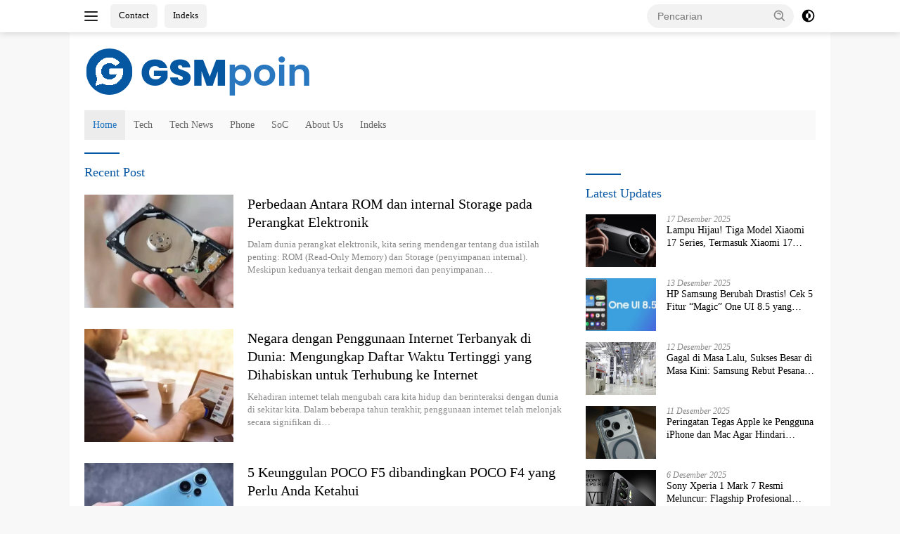

--- FILE ---
content_type: text/html; charset=UTF-8
request_url: https://www.gsmpoin.com/page/62/
body_size: 21958
content:
<!doctype html><html lang="id"><head><script data-no-optimize="1">var litespeed_docref=sessionStorage.getItem("litespeed_docref");litespeed_docref&&(Object.defineProperty(document,"referrer",{get:function(){return litespeed_docref}}),sessionStorage.removeItem("litespeed_docref"));</script> <meta charset="UTF-8"><meta name="viewport" content="width=device-width, initial-scale=1"><link rel="profile" href="https://gmpg.org/xfn/11"><meta name='robots' content='index, follow, max-image-preview:large, max-snippet:-1, max-video-preview:-1' /><title>GSMPoin.com - Laman 62 dari 96 - Membahas Seputar Teknologi &amp; Gadget Terbaru</title><meta name="description" content="GSMPoin adalah situs website yang fokus membahas seputar Teknologi dan berbagai Gadget terbaru seperti smartphone, tablet, dan laptop" /><link rel="canonical" href="https://www.gsmpoin.com/page/62/" /><link rel="prev" href="https://www.gsmpoin.com/page/61/" /><link rel="next" href="https://www.gsmpoin.com/page/63/" /><meta property="og:locale" content="id_ID" /><meta property="og:type" content="website" /><meta property="og:title" content="GSMPoin.com" /><meta property="og:description" content="Membahas seputar perkembangan Teknologi dan Gaddet terbaru" /><meta property="og:url" content="https://www.gsmpoin.com/" /><meta property="og:site_name" content="GSMPoin.com" /><meta property="og:image" content="https://www.gsmpoin.com/wp-content/uploads/2023/01/photo-1555774698-0b77e0d5fac6.jpeg" /><meta property="og:image:width" content="1100" /><meta property="og:image:height" content="733" /><meta property="og:image:type" content="image/jpeg" /><meta name="twitter:card" content="summary_large_image" /><meta name="twitter:site" content="@adi_kusanto" /> <script type="application/ld+json" class="yoast-schema-graph">{"@context":"https://schema.org","@graph":[{"@type":"CollectionPage","@id":"https://www.gsmpoin.com/","url":"https://www.gsmpoin.com/page/62/","name":"GSMPoin.com - Laman 62 dari 96 - Membahas Seputar Teknologi &amp; Gadget Terbaru","isPartOf":{"@id":"https://www.gsmpoin.com/#website"},"about":{"@id":"https://www.gsmpoin.com/#/schema/person/a65faf88f6c413eae069e85bedfffef6"},"description":"GSMPoin adalah situs website yang fokus membahas seputar Teknologi dan berbagai Gadget terbaru seperti smartphone, tablet, dan laptop","breadcrumb":{"@id":"https://www.gsmpoin.com/page/62/#breadcrumb"},"inLanguage":"id"},{"@type":"BreadcrumbList","@id":"https://www.gsmpoin.com/page/62/#breadcrumb","itemListElement":[{"@type":"ListItem","position":1,"name":"Beranda"}]},{"@type":"WebSite","@id":"https://www.gsmpoin.com/#website","url":"https://www.gsmpoin.com/","name":"GSMPoin.com","description":"Membahas Seputar Teknologi &amp; Gadget Terbaru","publisher":{"@id":"https://www.gsmpoin.com/#/schema/person/a65faf88f6c413eae069e85bedfffef6"},"alternateName":"GSMPoin","potentialAction":[{"@type":"SearchAction","target":{"@type":"EntryPoint","urlTemplate":"https://www.gsmpoin.com/?s={search_term_string}"},"query-input":{"@type":"PropertyValueSpecification","valueRequired":true,"valueName":"search_term_string"}}],"inLanguage":"id"},{"@type":["Person","Organization"],"@id":"https://www.gsmpoin.com/#/schema/person/a65faf88f6c413eae069e85bedfffef6","name":"Adi Kusanto","image":{"@type":"ImageObject","inLanguage":"id","@id":"https://www.gsmpoin.com/#/schema/person/image/","url":"https://www.gsmpoin.com/wp-content/uploads/2024/09/cropped-gsmpoin-blue.png","contentUrl":"https://www.gsmpoin.com/wp-content/uploads/2024/09/cropped-gsmpoin-blue.png","width":325,"height":71,"caption":"Adi Kusanto"},"logo":{"@id":"https://www.gsmpoin.com/#/schema/person/image/"},"description":"Hanya seorang Blogger yang suka menuangkan ide dan pengetahuan dalam bentuk tulisan","sameAs":["https://www.gsmpoin.com","https://www.facebook.com/anddy.deyniss","https://www.instagram.com/adikusanto","https://x.com/https://www.twitter.com/adi_kusanto"]}]}</script> <meta name="google-site-verification" content="bxfTvdSTqYNjeeSPIU5YZPF_Rx32_7636qhIrYXrV_c" /><link rel='dns-prefetch' href='//www.googletagmanager.com' /><link rel='dns-prefetch' href='//fonts.googleapis.com' /><link rel="alternate" type="application/rss+xml" title="GSMPoin.com &raquo; Feed" href="https://www.gsmpoin.com/feed/" /><link rel="alternate" type="application/rss+xml" title="GSMPoin.com &raquo; Umpan Komentar" href="https://www.gsmpoin.com/comments/feed/" /><style id='wp-img-auto-sizes-contain-inline-css'>img:is([sizes=auto i],[sizes^="auto," i]){contain-intrinsic-size:3000px 1500px}
/*# sourceURL=wp-img-auto-sizes-contain-inline-css */</style><style id="litespeed-ccss">ul{box-sizing:border-box}:root{--wp--preset--font-size--normal:16px;--wp--preset--font-size--huge:42px}.screen-reader-text{border:0;clip:rect(1px,1px,1px,1px);clip-path:inset(50%);height:1px;margin:-1px;overflow:hidden;padding:0;position:absolute;width:1px;word-wrap:normal!important}body{--wp--preset--color--black:#000;--wp--preset--color--cyan-bluish-gray:#abb8c3;--wp--preset--color--white:#fff;--wp--preset--color--pale-pink:#f78da7;--wp--preset--color--vivid-red:#cf2e2e;--wp--preset--color--luminous-vivid-orange:#ff6900;--wp--preset--color--luminous-vivid-amber:#fcb900;--wp--preset--color--light-green-cyan:#7bdcb5;--wp--preset--color--vivid-green-cyan:#00d084;--wp--preset--color--pale-cyan-blue:#8ed1fc;--wp--preset--color--vivid-cyan-blue:#0693e3;--wp--preset--color--vivid-purple:#9b51e0;--wp--preset--gradient--vivid-cyan-blue-to-vivid-purple:linear-gradient(135deg,rgba(6,147,227,1) 0%,#9b51e0 100%);--wp--preset--gradient--light-green-cyan-to-vivid-green-cyan:linear-gradient(135deg,#7adcb4 0%,#00d082 100%);--wp--preset--gradient--luminous-vivid-amber-to-luminous-vivid-orange:linear-gradient(135deg,rgba(252,185,0,1) 0%,rgba(255,105,0,1) 100%);--wp--preset--gradient--luminous-vivid-orange-to-vivid-red:linear-gradient(135deg,rgba(255,105,0,1) 0%,#cf2e2e 100%);--wp--preset--gradient--very-light-gray-to-cyan-bluish-gray:linear-gradient(135deg,#eee 0%,#a9b8c3 100%);--wp--preset--gradient--cool-to-warm-spectrum:linear-gradient(135deg,#4aeadc 0%,#9778d1 20%,#cf2aba 40%,#ee2c82 60%,#fb6962 80%,#fef84c 100%);--wp--preset--gradient--blush-light-purple:linear-gradient(135deg,#ffceec 0%,#9896f0 100%);--wp--preset--gradient--blush-bordeaux:linear-gradient(135deg,#fecda5 0%,#fe2d2d 50%,#6b003e 100%);--wp--preset--gradient--luminous-dusk:linear-gradient(135deg,#ffcb70 0%,#c751c0 50%,#4158d0 100%);--wp--preset--gradient--pale-ocean:linear-gradient(135deg,#fff5cb 0%,#b6e3d4 50%,#33a7b5 100%);--wp--preset--gradient--electric-grass:linear-gradient(135deg,#caf880 0%,#71ce7e 100%);--wp--preset--gradient--midnight:linear-gradient(135deg,#020381 0%,#2874fc 100%);--wp--preset--duotone--dark-grayscale:url('#wp-duotone-dark-grayscale');--wp--preset--duotone--grayscale:url('#wp-duotone-grayscale');--wp--preset--duotone--purple-yellow:url('#wp-duotone-purple-yellow');--wp--preset--duotone--blue-red:url('#wp-duotone-blue-red');--wp--preset--duotone--midnight:url('#wp-duotone-midnight');--wp--preset--duotone--magenta-yellow:url('#wp-duotone-magenta-yellow');--wp--preset--duotone--purple-green:url('#wp-duotone-purple-green');--wp--preset--duotone--blue-orange:url('#wp-duotone-blue-orange');--wp--preset--font-size--small:13px;--wp--preset--font-size--medium:20px;--wp--preset--font-size--large:36px;--wp--preset--font-size--x-large:42px;--wp--preset--spacing--20:.44rem;--wp--preset--spacing--30:.67rem;--wp--preset--spacing--40:1rem;--wp--preset--spacing--50:1.5rem;--wp--preset--spacing--60:2.25rem;--wp--preset--spacing--70:3.38rem;--wp--preset--spacing--80:5.06rem}body{--font-reguler:400;--font-bold:600;--background-color:#f8f8f8;--scheme-color:#d32f2f;--secondscheme-color:#43a047;--bigheadline-color:#f1c40f;--main-color:#000;--link-color-body:#000;--hoverlink-color-body:#d32f2f;--border-color:#ddd;--header-bgcolor:#fff;--topnav-color:#222;--mainmenu-bgcolor:#d32f2f;--mainmenu-color:#fff;--mainmenu-hovercolor:#f1c40f;--secondmenu-bgcolor:#e53935;--secondmenu-color:#000;--secondmenu-hovercolor:#d32f2f;--content-bgcolor:#fff;--content-greycolor:#888;--button-bgcolor:#43a047;--button-color:#fff;--footer-bgcolor:#f0f0f0;--footer-color:#888;--footer-linkcolor:#888;--footer-hover-linkcolor:#888;--greybody-bgcolor:#efefef;--rgbacolor:var(--rgbacolor,rgba(0,0,0,.05));--btn-prev:url('data:image/svg+xml,%3Csvg%20xmlns%3D%22http%3A%2F%2Fwww.w3.org%2F2000%2Fsvg%22%20xmlns%3Axlink%3D%22http%3A%2F%2Fwww.w3.org%2F1999%2Fxlink%22%20width%3D%221em%22%20height%3D%221em%22%20preserveAspectRatio%3D%22xMidYMid%20meet%22%20viewBox%3D%220%200%2024%2024%22%3E%3Cg%20fill%3D%22none%22%20stroke%3D%22%23111%22%20stroke-width%3D%222%22%20stroke-linecap%3D%22round%22%20stroke-linejoin%3D%22round%22%3E%3Cpath%20d%3D%22M19%2012H5%22%2F%3E%3Cpath%20d%3D%22M12%2019l-7-7l7-7%22%2F%3E%3C%2Fg%3E%3C%2Fsvg%3E');--btn-next:url('data:image/svg+xml,%3Csvg%20xmlns%3D%22http%3A%2F%2Fwww.w3.org%2F2000%2Fsvg%22%20xmlns%3Axlink%3D%22http%3A%2F%2Fwww.w3.org%2F1999%2Fxlink%22%20width%3D%221em%22%20height%3D%221em%22%20preserveAspectRatio%3D%22xMidYMid%20meet%22%20viewBox%3D%220%200%2024%2024%22%3E%3Cg%20fill%3D%22none%22%20stroke%3D%22%23111%22%20stroke-width%3D%222%22%20stroke-linecap%3D%22round%22%20stroke-linejoin%3D%22round%22%3E%3Cpath%20d%3D%22M5%2012h14%22%2F%3E%3Cpath%20d%3D%22M12%205l7%207l-7%207%22%2F%3E%3C%2Fg%3E%3C%2Fsvg%3E')}html{line-height:1.15}body{margin:0}main{display:block}h1{font-size:2em;margin:.67em 0}a{background-color:transparent}strong{font-weight:var(--font-bold,700)}img{border-style:none}button,input{font-family:inherit;font-size:100%;line-height:1.15;margin:0}button,input{overflow:visible}button{text-transform:none}[type=submit],button{-webkit-appearance:button}[type=submit]::-moz-focus-inner,button::-moz-focus-inner{border-style:none;padding:0}[type=submit]:-moz-focusring,button:-moz-focusring{outline:1px dotted ButtonText}::-webkit-file-upload-button{-webkit-appearance:button;font:inherit}.gmr-sidemenu{display:none!important}*,*:before,*:after{box-sizing:border-box}html{box-sizing:border-box}body,button,input{word-wrap:break-word;text-rendering:optimizeLegibility;-webkit-font-smoothing:antialiased;font-family:sans-serif;line-height:1.6;font-size:14px}h1,h2,h3{clear:both;margin-top:0;margin-bottom:10px;line-height:1.3;hyphens:auto}h1{font-size:24px}h2{font-size:22px}h3{font-size:20px}p{margin-top:0;margin-bottom:20px;word-wrap:break-word}ins{text-decoration:underline}svg{display:inline-block;height:auto;max-width:100%}body{background-color:var(--background-color,#f8f8f8);color:var(--main-color,#000);font-weight:var(--font-reguler,400)}ul{margin:0 0 1.5em}ul{list-style:disc}img{vertical-align:middle;height:auto;max-width:100%}a{text-decoration:none;color:var(--link-color-body,#000)}button{border:none!important;border-radius:3px;padding:8px 15px;font-size:14px;background-color:var(--button-bgcolor,#43a047);color:var(--button-color,#fff);overflow:visible;position:relative;outline:none;left:auto;display:inline-block}input[type=text]{outline:none;font-size:14px;color:var(--content-greycolor,#888);background-color:var(--content-bgcolor,#fff);border:1px solid var(--border-color,#ccc);border-radius:3px;padding:7px 15px}.text-center{text-align:center}.list-flex{display:flex;align-items:center}.row-flex{display:inline-flex}.clearfix:before,.clearfix:after,.container:before,.container:after,.row:before,.row:after{content:" ";display:table}.clearfix:after,.container:after,.row:after{clear:both}.pull-left{float:left!important}.site-branding{justify-content:space-between;display:flex;align-items:center;flex-wrap:wrap}@media (max-width:1200px){.gmr-logo{max-width:170px}}@media (max-width:992px){.gmr-logo{width:100%;margin-top:20px;text-align:center}}.gmr-topnavwrap{width:100%;background-color:var(--header-bgcolor,#fff);box-shadow:0 0 10px 0 rgba(0,0,0,.2);z-index:9999;position:sticky;right:0;left:0;top:0;margin:0 auto}.gmr-topnavwrap .row-flex.gmr-navright{margin-left:auto;max-width:250px}.gmr-topnavwrap .row-flex #gmr-responsive-menu,.gmr-topnavwrap .row-flex .gmr-searchform{height:34px;margin:6px 0;position:relative;color:var(--topnav-color,#222)}.gmr-topnavwrap .row-flex .gmr-searchform{max-width:330px;display:block}.gmr-topnavwrap .row-flex .gmr-searchform input{outline:none;text-align:left;width:100%;background:0 0;margin:0;height:34px;background-color:var(--rgbacolor,rgba(0,0,0,.05));border:none!important;padding:7px 40px 7px 15px;-webkit-box-sizing:border-box;-moz-box-sizing:border-box;box-sizing:border-box;border-radius:20px}.gmr-topnavwrap .row-flex .gmr-searchform button{position:absolute;right:0;top:0;border:none;outline:none;background-color:transparent;padding:5px 10px;border-radius:15px;color:var(--content-greycolor,#888)}.gmr-topnavwrap .row-flex .gmr-searchform button svg{width:20px;height:20px;line-height:20px;vertical-align:-.4em;padding:0}.topnav-button{padding:5px 12px;display:inline-flex;margin:6px 0 6px 10px;text-decoration:none;font-size:13px;line-height:1.7;text-align:center;-webkit-box-sizing:content-box;-moz-box-sizing:content-box;box-sizing:content-box;background-color:var(--rgbacolor,rgba(0,0,0,.05));border-radius:5px}#search-menu-button,.topnav-button.darkmode-button{padding:5px 0;margin:6px 0 6px 10px;background-color:transparent!important}#search-menu-button svg,.darkmode-button svg{height:23px;width:23px;line-height:13px;vertical-align:-.525em;padding:0}.gmr-search-btn{display:none}@media (max-width:992px){.gmr-search-btn{display:inline-block;position:relative}}.gmr-search-btn .search-dropdown{display:none;position:absolute;top:auto;right:0;max-width:300px;width:220px;background-color:var(--content-bgcolor,#fff);padding:5px 10px;border-radius:3px;box-shadow:0 0 32px rgba(0,0,0,.2)}.container{margin-right:auto;margin-left:auto;padding-left:15px;padding-right:15px}@media (min-width:768px){.container{max-width:728px}}@media (min-width:992px){.container{max-width:952px}}@media (min-width:1200px){.container{max-width:1070px}}.row{margin-left:-15px;margin-right:-15px;display:flex;flex-wrap:wrap;align-items:flex-start}.col-md-4,.col-md-8{position:relative;min-height:1px;padding-left:15px;padding-right:15px;width:100%}@media (min-width:992px){.col-md-8{flex:0 0 auto;width:66.66666667%}.col-md-4{flex:0 0 auto;width:33.33333333%}}@media (min-width:1200px){.col-md-8{flex:0 0 auto;width:66.66666667%}.col-md-4{flex:0 0 auto;width:33.33333333%}}.site{margin:0 auto 0;background-color:var(--content-bgcolor,#fff)}.gmr-box-layout .site{max-width:1082px}.page-header{margin-bottom:20px}h3.widget-title,h1.page-title,h3.page-title{position:relative;font-size:18px;color:var(--scheme-color,#d32f2f);padding-top:15px}h3.widget-title:before,h1.page-title:before,h3.page-title:before{content:'';border-top:2px solid var(--scheme-color,#f44336);width:50px;position:absolute;display:block;top:-2px}.box-widget h3.widget-title{padding-top:0}.box-widget h3.widget-title:before{border-top:0}h2.entry-title{font-size:20px}@media (max-width:992px){h2.entry-title{font-size:16px}}@media (max-width:500px){h2.entry-title{display:-webkit-box;-webkit-line-clamp:3;-webkit-box-orient:vertical;overflow:hidden;text-overflow:ellipsis}}.site-header{padding:20px 0 20px}@media (max-width:992px){.site-header{padding:0}}.close-topnavmenu-wrap{display:none!important}.gmr-mainmenu{margin:0;padding:0;display:block;z-index:99;background-color:var(--secondmenu-bgcolor,#e53935)}#primary-menu{background-color:var(--mainmenu-bgcolor,#d32f2f)}.gmr-mainmenu-wrap{position:relative}.gmr-mainmenu ul{list-style:none}.gmr-mainmenu ul{margin:0 auto;padding:0;z-index:999}.gmr-mainmenu ul>li{display:inline-block;position:relative}.gmr-mainmenu ul>li>a{position:relative;display:block;padding:12px;font-size:14px;line-height:1.3;text-decoration:none!important;color:var(--mainmenu-color,#fff)}.gmr-mainmenu ul>li.current-menu-item>a{color:var(--mainmenu-hovercolor,#f1c40f);background-color:var(--rgbacolor,rgba(0,0,0,.05))}#gmr-responsive-menu{height:34px;display:inline-flex;flex-wrap:nowrap;align-items:center;max-width:100px}#gmr-responsive-menu div.ktz-i-wrap{width:27px;height:27px;display:block;position:relative;border-radius:50%}#gmr-responsive-menu span.ktz-i{display:block;position:absolute;height:2px;left:0;background:var(--topnav-color,#222);border-radius:9px;opacity:1;-webkit-transform:rotate(0deg);-moz-transform:rotate(0deg);-o-transform:rotate(0deg);transform:rotate(0deg);width:19px}#gmr-responsive-menu span:nth-child(1){top:6px}#gmr-responsive-menu span:nth-child(2){top:12px}#gmr-responsive-menu span:nth-child(3){top:18px}.gmr-logo-mobile{display:none}.gmr-logo-mobile img{max-height:34px;width:auto;display:inline-block;max-width:200px;margin-left:5px}.gmr-table-search{margin-left:10px}@media (max-width:992px){#gmr-responsive-menu{max-width:36px}.gmr-logo-mobile{display:inline-flex;flex-wrap:nowrap;align-items:center;vertical-align:top;height:34px;margin:6px 0 6px 5px}.gmr-logo,.nomobile,.gmr-table-search,.gmr-mainmenu{display:none}}.gmr-content{position:relative;padding-top:20px;padding-bottom:20px}article{position:relative;display:block;width:100%}.box-item{display:flex}.post-thumbnail{position:relative}.box-content{width:69%;flex:1;position:static;word-wrap:break-word}.box-item .post-thumbnail{width:31%;display:block;margin:0 20px 0 0;overflow:hidden;position:relative}@media (max-width:992px){.box-item .post-thumbnail{margin:0 15px 0 0}}.box-item .post-thumbnail:after{content:'';display:block;width:100%;height:100%;position:absolute;bottom:0}.box-item .post-thumbnail img{width:100%;display:block}.post{word-wrap:break-word}.site-main,article.post{margin-bottom:30px}.updated:not(.published){display:none}.entry-content{margin:0;display:block;position:relative}.entry-content-archive p{margin-top:10px;margin-bottom:0;font-size:13px;line-height:1.4;color:var(--content-greycolor,#888)}.meta-content{font-size:12px;line-height:14px;color:var(--content-greycolor,#888);text-transform:capitalize;font-style:italic}.gmr-meta-topic{margin-bottom:5px;display:-webkit-box;-webkit-line-clamp:1;-webkit-box-orient:vertical;overflow:hidden;text-overflow:ellipsis}.gmr-meta-topic a{color:var(--secondscheme-color,#43a047)}.posted-by{margin-right:10px}.entry-footer-archive .posted-by{display:none!important}.screen-reader-text{border:0;clip:rect(1px,1px,1px,1px);clip-path:inset(50%);height:1px;margin:-1px;overflow:hidden;padding:0;position:absolute!important;width:1px;word-wrap:normal!important}.widget{margin:0 0 30px;position:relative}.box-widget{padding:15px;background-color:var(--greybody-bgcolor,#efefef);overflow:hidden}.widget ul{margin-top:-5px;margin-bottom:-5px;padding-left:0;list-style:none}.widget li{padding:3px 0}.cat-links-content{border-radius:15px;display:inline-block;font-size:13px}@media (max-width:500px){.entry-content-archive{display:none}}.rp-number{display:inline-block;color:#aaa;font-size:40px;line-height:40px;padding:3px 10px 3px 0;font-style:italic}.count-text{margin-left:10px}.recent-title{font-size:14px;display:inline-block;margin-bottom:5px;line-height:1.3;display:-webkit-box;-webkit-line-clamp:2;-webkit-box-orient:vertical;overflow:hidden;text-overflow:ellipsis}.recent-content.numberstyle{margin-left:45px}.wpberita-list-widget li{margin-bottom:10px}.gmr-ontop{position:fixed;bottom:10px;right:20px;font-size:35px;z-index:9999}.gmr-ontop path{fill:var(--link-color-body,#000)}.gmr-topbanner{padding-top:20px;background-color:var(--content-bgcolor,#fff)}@media (min-width:992px){.pos-sticky{position:sticky;position:-webkit-sticky;top:46px}}.gmr-topnotification{padding-top:3px;padding-bottom:3px;width:100%;color:#fff;line-height:18px;font-size:14px;font-weight:700;background-color:var(--scheme-color,#d32f2f);overflow:hidden}.text-marquee{background-color:#fff;z-index:1;padding:3px 10px;border-radius:3px;color:var(--scheme-color,#d32f2f);white-space:nowrap}.gmr-topnotification a{color:#fff!important}.gmr-topnotification a.gmr-recent-marquee{margin-right:60px;display:inline-block}.wrap-marquee{max-width:100%;overflow:hidden;white-space:nowrap}.gmr-topnotification div.marquee{padding:3px 10px;padding-left:100%;animation:marquee 35s linear infinite;-moz-animation:marquee 35s linear infinite;-webkit-animation:marquee 35s linear infinite}@keyframes marquee{0%{transform:translate(0,0)}100%{transform:translate(-100%,0)}}h1,h2,h3,.gmr-mainmenu ul>li>a,.heading-text{font-family:Quicksand;font-weight:600}body{font-family:Open Sans;--font-reguler:400;--font-bold:600;--background-color:#f8f8f8;--main-color:#000;--link-color-body:#000;--hoverlink-color-body:#d33;--border-color:#ccc;--button-bgcolor:#43a047;--button-color:#fff;--header-bgcolor:#fff;--topnav-color:#222;--bigheadline-color:#f1c40f;--mainmenu-color:#fff;--mainmenu-hovercolor:#f1c40f;--secondmenu-bgcolor:#e53935;--secondmenu-color:#fff;--secondmenu-hovercolor:#f1c40f;--content-bgcolor:#fff;--content-greycolor:#888;--greybody-bgcolor:#fff;--footer-bgcolor:#000;--footer-color:#666;--footer-linkcolor:#666;--footer-hover-linkcolor:#666}body{--scheme-color:#d33;--secondscheme-color:#43a047;--mainmenu-bgcolor:#d33}</style><link rel="preload" data-asynced="1" data-optimized="2" as="style" onload="this.onload=null;this.rel='stylesheet'" href="https://www.gsmpoin.com/wp-content/litespeed/ucss/e1802da8585477ca73b7f8b7b0b95102.css?ver=0f56f" /><script data-optimized="1" type="litespeed/javascript" data-src="https://www.gsmpoin.com/wp-content/plugins/litespeed-cache/assets/js/css_async.min.js"></script> <style id='wp-block-heading-inline-css'>h1:where(.wp-block-heading).has-background,h2:where(.wp-block-heading).has-background,h3:where(.wp-block-heading).has-background,h4:where(.wp-block-heading).has-background,h5:where(.wp-block-heading).has-background,h6:where(.wp-block-heading).has-background{padding:1.25em 2.375em}h1.has-text-align-left[style*=writing-mode]:where([style*=vertical-lr]),h1.has-text-align-right[style*=writing-mode]:where([style*=vertical-rl]),h2.has-text-align-left[style*=writing-mode]:where([style*=vertical-lr]),h2.has-text-align-right[style*=writing-mode]:where([style*=vertical-rl]),h3.has-text-align-left[style*=writing-mode]:where([style*=vertical-lr]),h3.has-text-align-right[style*=writing-mode]:where([style*=vertical-rl]),h4.has-text-align-left[style*=writing-mode]:where([style*=vertical-lr]),h4.has-text-align-right[style*=writing-mode]:where([style*=vertical-rl]),h5.has-text-align-left[style*=writing-mode]:where([style*=vertical-lr]),h5.has-text-align-right[style*=writing-mode]:where([style*=vertical-rl]),h6.has-text-align-left[style*=writing-mode]:where([style*=vertical-lr]),h6.has-text-align-right[style*=writing-mode]:where([style*=vertical-rl]){rotate:180deg}
/*# sourceURL=https://www.gsmpoin.com/wp-includes/blocks/heading/style.min.css */</style><style id='wp-block-paragraph-inline-css'>.is-small-text{font-size:.875em}.is-regular-text{font-size:1em}.is-large-text{font-size:2.25em}.is-larger-text{font-size:3em}.has-drop-cap:not(:focus):first-letter{float:left;font-size:8.4em;font-style:normal;font-weight:100;line-height:.68;margin:.05em .1em 0 0;text-transform:uppercase}body.rtl .has-drop-cap:not(:focus):first-letter{float:none;margin-left:.1em}p.has-drop-cap.has-background{overflow:hidden}:root :where(p.has-background){padding:1.25em 2.375em}:where(p.has-text-color:not(.has-link-color)) a{color:inherit}p.has-text-align-left[style*="writing-mode:vertical-lr"],p.has-text-align-right[style*="writing-mode:vertical-rl"]{rotate:180deg}
/*# sourceURL=https://www.gsmpoin.com/wp-includes/blocks/paragraph/style.min.css */</style><style id='global-styles-inline-css'>:root{--wp--preset--aspect-ratio--square: 1;--wp--preset--aspect-ratio--4-3: 4/3;--wp--preset--aspect-ratio--3-4: 3/4;--wp--preset--aspect-ratio--3-2: 3/2;--wp--preset--aspect-ratio--2-3: 2/3;--wp--preset--aspect-ratio--16-9: 16/9;--wp--preset--aspect-ratio--9-16: 9/16;--wp--preset--color--black: #000000;--wp--preset--color--cyan-bluish-gray: #abb8c3;--wp--preset--color--white: #ffffff;--wp--preset--color--pale-pink: #f78da7;--wp--preset--color--vivid-red: #cf2e2e;--wp--preset--color--luminous-vivid-orange: #ff6900;--wp--preset--color--luminous-vivid-amber: #fcb900;--wp--preset--color--light-green-cyan: #7bdcb5;--wp--preset--color--vivid-green-cyan: #00d084;--wp--preset--color--pale-cyan-blue: #8ed1fc;--wp--preset--color--vivid-cyan-blue: #0693e3;--wp--preset--color--vivid-purple: #9b51e0;--wp--preset--gradient--vivid-cyan-blue-to-vivid-purple: linear-gradient(135deg,rgb(6,147,227) 0%,rgb(155,81,224) 100%);--wp--preset--gradient--light-green-cyan-to-vivid-green-cyan: linear-gradient(135deg,rgb(122,220,180) 0%,rgb(0,208,130) 100%);--wp--preset--gradient--luminous-vivid-amber-to-luminous-vivid-orange: linear-gradient(135deg,rgb(252,185,0) 0%,rgb(255,105,0) 100%);--wp--preset--gradient--luminous-vivid-orange-to-vivid-red: linear-gradient(135deg,rgb(255,105,0) 0%,rgb(207,46,46) 100%);--wp--preset--gradient--very-light-gray-to-cyan-bluish-gray: linear-gradient(135deg,rgb(238,238,238) 0%,rgb(169,184,195) 100%);--wp--preset--gradient--cool-to-warm-spectrum: linear-gradient(135deg,rgb(74,234,220) 0%,rgb(151,120,209) 20%,rgb(207,42,186) 40%,rgb(238,44,130) 60%,rgb(251,105,98) 80%,rgb(254,248,76) 100%);--wp--preset--gradient--blush-light-purple: linear-gradient(135deg,rgb(255,206,236) 0%,rgb(152,150,240) 100%);--wp--preset--gradient--blush-bordeaux: linear-gradient(135deg,rgb(254,205,165) 0%,rgb(254,45,45) 50%,rgb(107,0,62) 100%);--wp--preset--gradient--luminous-dusk: linear-gradient(135deg,rgb(255,203,112) 0%,rgb(199,81,192) 50%,rgb(65,88,208) 100%);--wp--preset--gradient--pale-ocean: linear-gradient(135deg,rgb(255,245,203) 0%,rgb(182,227,212) 50%,rgb(51,167,181) 100%);--wp--preset--gradient--electric-grass: linear-gradient(135deg,rgb(202,248,128) 0%,rgb(113,206,126) 100%);--wp--preset--gradient--midnight: linear-gradient(135deg,rgb(2,3,129) 0%,rgb(40,116,252) 100%);--wp--preset--font-size--small: 13px;--wp--preset--font-size--medium: 20px;--wp--preset--font-size--large: 36px;--wp--preset--font-size--x-large: 42px;--wp--preset--spacing--20: 0.44rem;--wp--preset--spacing--30: 0.67rem;--wp--preset--spacing--40: 1rem;--wp--preset--spacing--50: 1.5rem;--wp--preset--spacing--60: 2.25rem;--wp--preset--spacing--70: 3.38rem;--wp--preset--spacing--80: 5.06rem;--wp--preset--shadow--natural: 6px 6px 9px rgba(0, 0, 0, 0.2);--wp--preset--shadow--deep: 12px 12px 50px rgba(0, 0, 0, 0.4);--wp--preset--shadow--sharp: 6px 6px 0px rgba(0, 0, 0, 0.2);--wp--preset--shadow--outlined: 6px 6px 0px -3px rgb(255, 255, 255), 6px 6px rgb(0, 0, 0);--wp--preset--shadow--crisp: 6px 6px 0px rgb(0, 0, 0);}:where(.is-layout-flex){gap: 0.5em;}:where(.is-layout-grid){gap: 0.5em;}body .is-layout-flex{display: flex;}.is-layout-flex{flex-wrap: wrap;align-items: center;}.is-layout-flex > :is(*, div){margin: 0;}body .is-layout-grid{display: grid;}.is-layout-grid > :is(*, div){margin: 0;}:where(.wp-block-columns.is-layout-flex){gap: 2em;}:where(.wp-block-columns.is-layout-grid){gap: 2em;}:where(.wp-block-post-template.is-layout-flex){gap: 1.25em;}:where(.wp-block-post-template.is-layout-grid){gap: 1.25em;}.has-black-color{color: var(--wp--preset--color--black) !important;}.has-cyan-bluish-gray-color{color: var(--wp--preset--color--cyan-bluish-gray) !important;}.has-white-color{color: var(--wp--preset--color--white) !important;}.has-pale-pink-color{color: var(--wp--preset--color--pale-pink) !important;}.has-vivid-red-color{color: var(--wp--preset--color--vivid-red) !important;}.has-luminous-vivid-orange-color{color: var(--wp--preset--color--luminous-vivid-orange) !important;}.has-luminous-vivid-amber-color{color: var(--wp--preset--color--luminous-vivid-amber) !important;}.has-light-green-cyan-color{color: var(--wp--preset--color--light-green-cyan) !important;}.has-vivid-green-cyan-color{color: var(--wp--preset--color--vivid-green-cyan) !important;}.has-pale-cyan-blue-color{color: var(--wp--preset--color--pale-cyan-blue) !important;}.has-vivid-cyan-blue-color{color: var(--wp--preset--color--vivid-cyan-blue) !important;}.has-vivid-purple-color{color: var(--wp--preset--color--vivid-purple) !important;}.has-black-background-color{background-color: var(--wp--preset--color--black) !important;}.has-cyan-bluish-gray-background-color{background-color: var(--wp--preset--color--cyan-bluish-gray) !important;}.has-white-background-color{background-color: var(--wp--preset--color--white) !important;}.has-pale-pink-background-color{background-color: var(--wp--preset--color--pale-pink) !important;}.has-vivid-red-background-color{background-color: var(--wp--preset--color--vivid-red) !important;}.has-luminous-vivid-orange-background-color{background-color: var(--wp--preset--color--luminous-vivid-orange) !important;}.has-luminous-vivid-amber-background-color{background-color: var(--wp--preset--color--luminous-vivid-amber) !important;}.has-light-green-cyan-background-color{background-color: var(--wp--preset--color--light-green-cyan) !important;}.has-vivid-green-cyan-background-color{background-color: var(--wp--preset--color--vivid-green-cyan) !important;}.has-pale-cyan-blue-background-color{background-color: var(--wp--preset--color--pale-cyan-blue) !important;}.has-vivid-cyan-blue-background-color{background-color: var(--wp--preset--color--vivid-cyan-blue) !important;}.has-vivid-purple-background-color{background-color: var(--wp--preset--color--vivid-purple) !important;}.has-black-border-color{border-color: var(--wp--preset--color--black) !important;}.has-cyan-bluish-gray-border-color{border-color: var(--wp--preset--color--cyan-bluish-gray) !important;}.has-white-border-color{border-color: var(--wp--preset--color--white) !important;}.has-pale-pink-border-color{border-color: var(--wp--preset--color--pale-pink) !important;}.has-vivid-red-border-color{border-color: var(--wp--preset--color--vivid-red) !important;}.has-luminous-vivid-orange-border-color{border-color: var(--wp--preset--color--luminous-vivid-orange) !important;}.has-luminous-vivid-amber-border-color{border-color: var(--wp--preset--color--luminous-vivid-amber) !important;}.has-light-green-cyan-border-color{border-color: var(--wp--preset--color--light-green-cyan) !important;}.has-vivid-green-cyan-border-color{border-color: var(--wp--preset--color--vivid-green-cyan) !important;}.has-pale-cyan-blue-border-color{border-color: var(--wp--preset--color--pale-cyan-blue) !important;}.has-vivid-cyan-blue-border-color{border-color: var(--wp--preset--color--vivid-cyan-blue) !important;}.has-vivid-purple-border-color{border-color: var(--wp--preset--color--vivid-purple) !important;}.has-vivid-cyan-blue-to-vivid-purple-gradient-background{background: var(--wp--preset--gradient--vivid-cyan-blue-to-vivid-purple) !important;}.has-light-green-cyan-to-vivid-green-cyan-gradient-background{background: var(--wp--preset--gradient--light-green-cyan-to-vivid-green-cyan) !important;}.has-luminous-vivid-amber-to-luminous-vivid-orange-gradient-background{background: var(--wp--preset--gradient--luminous-vivid-amber-to-luminous-vivid-orange) !important;}.has-luminous-vivid-orange-to-vivid-red-gradient-background{background: var(--wp--preset--gradient--luminous-vivid-orange-to-vivid-red) !important;}.has-very-light-gray-to-cyan-bluish-gray-gradient-background{background: var(--wp--preset--gradient--very-light-gray-to-cyan-bluish-gray) !important;}.has-cool-to-warm-spectrum-gradient-background{background: var(--wp--preset--gradient--cool-to-warm-spectrum) !important;}.has-blush-light-purple-gradient-background{background: var(--wp--preset--gradient--blush-light-purple) !important;}.has-blush-bordeaux-gradient-background{background: var(--wp--preset--gradient--blush-bordeaux) !important;}.has-luminous-dusk-gradient-background{background: var(--wp--preset--gradient--luminous-dusk) !important;}.has-pale-ocean-gradient-background{background: var(--wp--preset--gradient--pale-ocean) !important;}.has-electric-grass-gradient-background{background: var(--wp--preset--gradient--electric-grass) !important;}.has-midnight-gradient-background{background: var(--wp--preset--gradient--midnight) !important;}.has-small-font-size{font-size: var(--wp--preset--font-size--small) !important;}.has-medium-font-size{font-size: var(--wp--preset--font-size--medium) !important;}.has-large-font-size{font-size: var(--wp--preset--font-size--large) !important;}.has-x-large-font-size{font-size: var(--wp--preset--font-size--x-large) !important;}
/*# sourceURL=global-styles-inline-css */</style><style id='classic-theme-styles-inline-css'>/*! This file is auto-generated */
.wp-block-button__link{color:#fff;background-color:#32373c;border-radius:9999px;box-shadow:none;text-decoration:none;padding:calc(.667em + 2px) calc(1.333em + 2px);font-size:1.125em}.wp-block-file__button{background:#32373c;color:#fff;text-decoration:none}
/*# sourceURL=/wp-includes/css/classic-themes.min.css */</style><style id='wpberita-style-inline-css'>h1,h2,h3,h4,h5,h6,.sidr-class-site-title,.site-title,.gmr-mainmenu ul > li > a,.sidr ul li a,.heading-text,.gmr-mobilemenu ul li a,#navigationamp ul li a{font-family:Poppins;}h1,h2,h3,h4,h5,h6,.sidr-class-site-title,.site-title,.gmr-mainmenu ul > li > a,.sidr ul li a,.heading-text,.gmr-mobilemenu ul li a,#navigationamp ul li a,.related-text-onlytitle{font-weight:500;}h1 strong,h2 strong,h3 strong,h4 strong,h5 strong,h6 strong{font-weight:700;}body{font-family:Open Sans;--font-reguler:400;--font-bold:600;--background-color:#f8f8f8;--main-color:#111111;--link-color-body:#000000;--hoverlink-color-body:#0657a2;--border-color:#cccccc;--button-bgcolor:#0657a2;--button-color:#ffffff;--header-bgcolor:#ffffff;--topnav-color:#222222;--bigheadline-color:#f1c40f;--mainmenu-color:#666666;--mainmenu-hovercolor:#1e73be;--secondmenu-bgcolor:#f9f9f9;--secondmenu-color:#dd3333;--secondmenu-hovercolor:#f1c40f;--content-bgcolor:#ffffff;--content-greycolor:#888888;--greybody-bgcolor:#f7f7f7;--footer-bgcolor:#f0f0f0;--footer-color:#666666;--footer-linkcolor:#666666;--footer-hover-linkcolor:#666666;}.entry-content-single{font-size:16px;}body,body.dark-theme{--scheme-color:#0657a2;--secondscheme-color:#1e73be;--mainmenu-bgcolor:#f9f9f9;}/* Generate Using Cache */
/*# sourceURL=wpberita-style-inline-css */</style><link rel="https://api.w.org/" href="https://www.gsmpoin.com/wp-json/" /><link rel="EditURI" type="application/rsd+xml" title="RSD" href="https://www.gsmpoin.com/xmlrpc.php?rsd" /><meta name="generator" content="WordPress 6.9" /><style id="wp-custom-css">.site-footer { 
    padding: 20px 0 30px;
    background-color: var(--footer-bgcolor,#f0f0f0);
    color: var(--footer-color,#888);
}

.comment-form #url{
	display:none;
}


.entry-content-single { 
    margin-top: -15px;
}

.entry-footer-single {
    margin-top: 20px;
    display: none;
}

.gmr-meta-topic a {
    color: #fff !important;
    border-radius: 2px;
    background-color: #29b473;
    padding: 3px;
	font-size: 11px;
}

.gmr-meta-topic {	
	margin-bottom: 10px;
	display: none; !important
}

.breadcrumbs {
    font-size: 13px;
    margin-bottom: -10px;
}

.gmr-ontop path {
    display: none; !important
} 

h1.entry-title {
    color: #0657a2;
} 

.inner-floatbottom button {
  margin-top: -30px;
} 

.wp-block-image figcaption, .wp-caption-text {
    color: var(--content-greycolor,#888);
    font-size: 11px;
    margin-top: 5px;
}

.content-single .post-thumbnail img {
    width: 100%;
    box-shadow: 0 0 2px #cccc;
} 

#comments { 
    display: none !important;
}</style></head><body class="home blog paged wp-custom-logo wp-embed-responsive paged-62 wp-theme-wpberita idtheme kentooz hfeed gmr-box-layout">
<a class="skip-link screen-reader-text" href="#primary">Langsung ke konten</a><div id="topnavwrap" class="gmr-topnavwrap clearfix"><div class="container"><div class="list-flex"><div class="row-flex gmr-navleft">
<a id="gmr-responsive-menu" title="Menu" href="#menus" rel="nofollow"><div class="ktz-i-wrap"><span class="ktz-i"></span><span class="ktz-i"></span><span class="ktz-i"></span></div></a><div class="gmr-logo-mobile"><a class="custom-logo-link" href="https://www.gsmpoin.com/" title="GSMPoin.com" rel="home"><img data-lazyloaded="1" src="[data-uri]" class="custom-logo" data-src="https://www.gsmpoin.com/wp-content/uploads/2024/09/cropped-gsmpoin-blue.png" width="325" height="71" alt="GSMPoin.com" loading="lazy" /></a></div><a href="https://www.gsmpoin.com/contact/" class="topnav-button second-topnav-btn nomobile heading-text" title="Contact">Contact</a><a href="https://www.gsmpoin.com/indeks/" class="topnav-button nomobile heading-text" title="Indeks">Indeks</a></div><div class="row-flex gmr-navright"><div class="gmr-table-search"><form method="get" class="gmr-searchform searchform" action="https://www.gsmpoin.com/">
<input type="text" name="s" id="s" placeholder="Pencarian" />
<input type="hidden" name="post_type" value="post" />
<button type="submit" role="button" class="gmr-search-submit gmr-search-icon">
<svg xmlns="http://www.w3.org/2000/svg" aria-hidden="true" role="img" width="1em" height="1em" preserveAspectRatio="xMidYMid meet" viewBox="0 0 24 24"><path fill="currentColor" d="M10 18a7.952 7.952 0 0 0 4.897-1.688l4.396 4.396l1.414-1.414l-4.396-4.396A7.952 7.952 0 0 0 18 10c0-4.411-3.589-8-8-8s-8 3.589-8 8s3.589 8 8 8zm0-14c3.309 0 6 2.691 6 6s-2.691 6-6 6s-6-2.691-6-6s2.691-6 6-6z"/><path fill="currentColor" d="M11.412 8.586c.379.38.588.882.588 1.414h2a3.977 3.977 0 0 0-1.174-2.828c-1.514-1.512-4.139-1.512-5.652 0l1.412 1.416c.76-.758 2.07-.756 2.826-.002z"/></svg>
</button></form></div>
<a class="darkmode-button topnav-button" title="Mode Gelap" href="#" rel="nofollow"><svg xmlns="http://www.w3.org/2000/svg" aria-hidden="true" role="img" width="1em" height="1em" preserveAspectRatio="xMidYMid meet" viewBox="0 0 24 24"><g fill="currentColor"><path d="M12 16a4 4 0 0 0 0-8v8Z"/><path fill-rule="evenodd" d="M12 2C6.477 2 2 6.477 2 12s4.477 10 10 10s10-4.477 10-10S17.523 2 12 2Zm0 2v4a4 4 0 1 0 0 8v4a8 8 0 1 0 0-16Z" clip-rule="evenodd"/></g></svg></a><div class="gmr-search-btn">
<a id="search-menu-button" class="topnav-button gmr-search-icon" title="Pencarian" href="#" rel="nofollow"><svg xmlns="http://www.w3.org/2000/svg" aria-hidden="true" role="img" width="1em" height="1em" preserveAspectRatio="xMidYMid meet" viewBox="0 0 24 24"><path fill="none" stroke="currentColor" stroke-linecap="round" stroke-width="2" d="m21 21l-4.486-4.494M19 10.5a8.5 8.5 0 1 1-17 0a8.5 8.5 0 0 1 17 0Z"/></svg></a><div id="search-dropdown-container" class="search-dropdown search"><form method="get" class="gmr-searchform searchform" action="https://www.gsmpoin.com/">
<input type="text" name="s" id="s" placeholder="Pencarian" />
<button type="submit" class="gmr-search-submit gmr-search-icon"><svg xmlns="http://www.w3.org/2000/svg" aria-hidden="true" role="img" width="1em" height="1em" preserveAspectRatio="xMidYMid meet" viewBox="0 0 24 24"><path fill="currentColor" d="M10 18a7.952 7.952 0 0 0 4.897-1.688l4.396 4.396l1.414-1.414l-4.396-4.396A7.952 7.952 0 0 0 18 10c0-4.411-3.589-8-8-8s-8 3.589-8 8s3.589 8 8 8zm0-14c3.309 0 6 2.691 6 6s-2.691 6-6 6s-6-2.691-6-6s2.691-6 6-6z"/><path fill="currentColor" d="M11.412 8.586c.379.38.588.882.588 1.414h2a3.977 3.977 0 0 0-1.174-2.828c-1.514-1.512-4.139-1.512-5.652 0l1.412 1.416c.76-.758 2.07-.756 2.826-.002z"/></svg></button></form></div></div></div></div></div></div><div id="page" class="site"><header id="masthead" class="site-header"><div class="container"><div class="site-branding"><div class="gmr-logo"><div class="gmr-logo-wrap"><a class="custom-logo-link logolink" href="https://www.gsmpoin.com" title="GSMPoin.com" rel="home"><img data-lazyloaded="1" src="[data-uri]" class="custom-logo" data-src="https://www.gsmpoin.com/wp-content/uploads/2024/09/cropped-gsmpoin-blue.png" width="325" height="71" alt="GSMPoin.com" loading="lazy" /></a><div class="close-topnavmenu-wrap"><a id="close-topnavmenu-button" rel="nofollow" href="#"><svg xmlns="http://www.w3.org/2000/svg" aria-hidden="true" role="img" width="1em" height="1em" preserveAspectRatio="xMidYMid meet" viewBox="0 0 32 32"><path fill="currentColor" d="M24 9.4L22.6 8L16 14.6L9.4 8L8 9.4l6.6 6.6L8 22.6L9.4 24l6.6-6.6l6.6 6.6l1.4-1.4l-6.6-6.6L24 9.4z"/></svg></a></div></div></div></div></div></header><div id="main-nav-wrap" class="gmr-mainmenu-wrap"><div class="container"><nav id="main-nav" class="main-navigation gmr-mainmenu"><ul id="primary-menu" class="menu"><li id="menu-item-220" class="menu-item menu-item-type-custom menu-item-object-custom current-menu-item menu-item-home menu-item-220"><a href="https://www.gsmpoin.com/">Home</a></li><li id="menu-item-329" class="menu-item menu-item-type-taxonomy menu-item-object-category menu-item-329"><a href="https://www.gsmpoin.com/category/teknologi/">Tech</a></li><li id="menu-item-1819" class="menu-item menu-item-type-taxonomy menu-item-object-category menu-item-1819"><a href="https://www.gsmpoin.com/category/tech-news/">Tech News</a></li><li id="menu-item-3298" class="menu-item menu-item-type-taxonomy menu-item-object-category menu-item-3298"><a href="https://www.gsmpoin.com/category/gadget/">Phone</a></li><li id="menu-item-2744" class="menu-item menu-item-type-taxonomy menu-item-object-post_tag menu-item-2744"><a href="https://www.gsmpoin.com/tag/soc/">SoC</a></li><li id="menu-item-1354" class="menu-item menu-item-type-post_type menu-item-object-page menu-item-1354"><a href="https://www.gsmpoin.com/about-us/">About Us</a></li><li id="menu-item-6688" class="menu-item menu-item-type-post_type menu-item-object-page menu-item-6688"><a href="https://www.gsmpoin.com/indeks/">Indeks</a></li></ul></nav></div></div><div id="content" class="gmr-content"><div class="container"><div class="row"><main id="primary" class="site-main col-md-8"><header class="page-header"><h1 class="page-title screen-reader-text">GSMPoin.com</h1><h3 class="page-title">Recent Post</h3></header><div id="infinite-container"><article id="post-3665" class="post-3665 post type-post status-publish format-standard has-post-thumbnail hentry category-teknologi tag-rom tag-storage"><div class="box-item">
<a class="post-thumbnail" href="https://www.gsmpoin.com/perbedaan-antara-rom-dan-internal-storage-pada-perangkat-elektronik/" title="Perbedaan Antara ROM dan internal Storage pada Perangkat Elektronik" aria-label="Perbedaan Antara ROM dan internal Storage pada Perangkat Elektronik">
<img data-lazyloaded="1" src="[data-uri]" width="250" height="190" data-src="https://www.gsmpoin.com/wp-content/uploads/2023/06/IMG_20230622_095117-min-250x190.webp" class="attachment-medium size-medium wp-post-image" alt="Perbedaan Antara ROM dan internal Storage pada Perangkat Elektronik" decoding="async" data-srcset="https://www.gsmpoin.com/wp-content/uploads/2023/06/IMG_20230622_095117-min-250x190.webp 250w, https://www.gsmpoin.com/wp-content/uploads/2023/06/IMG_20230622_095117-min-100x75.webp 100w" data-sizes="(max-width: 250px) 100vw, 250px" />			</a><div class="box-content"><div class="gmr-meta-topic"><strong><span class="cat-links-content"><a href="https://www.gsmpoin.com/category/teknologi/" rel="category tag">Teknologi</a></span></strong>&nbsp;&nbsp;<span class="meta-content"><span class="posted-on"><time class="entry-date published" datetime="2023-06-22T10:08:19+07:00">22 Juni 2023</time><time class="updated" datetime="2023-07-03T14:19:08+07:00">3 Juli 2023</time></span></span></div><h2 class="entry-title"><a href="https://www.gsmpoin.com/perbedaan-antara-rom-dan-internal-storage-pada-perangkat-elektronik/" title="Perbedaan Antara ROM dan internal Storage pada Perangkat Elektronik" rel="bookmark">Perbedaan Antara ROM dan internal Storage pada Perangkat Elektronik</a></h2><div class="entry-footer entry-footer-archive"><div class="posted-by"> <span class="author vcard"><a class="url fn n" href="https://www.gsmpoin.com/author/adikusanto/" title="Adi Kusanto">Adi Kusanto</a></span></div></div><div class="entry-content entry-content-archive"><p>Dalam dunia perangkat elektronik, kita sering mendengar tentang dua istilah penting: ROM (Read-Only Memory) dan Storage (penyimpanan internal). Meskipun keduanya terkait dengan memori dan penyimpanan&#8230;</p></div></div></div></article><article id="post-3654" class="post-3654 post type-post status-publish format-standard has-post-thumbnail hentry category-tech-news category-teknologi tag-internet tag-sosial-media"><div class="box-item">
<a class="post-thumbnail" href="https://www.gsmpoin.com/negara-dengan-penggunaan-internet-terbanyak-di-dunia/" title="Negara dengan Penggunaan Internet Terbanyak di Dunia: Mengungkap Daftar Waktu Tertinggi yang Dihabiskan untuk Terhubung ke Internet" aria-label="Negara dengan Penggunaan Internet Terbanyak di Dunia: Mengungkap Daftar Waktu Tertinggi yang Dihabiskan untuk Terhubung ke Internet">
<img data-lazyloaded="1" src="[data-uri]" width="250" height="190" data-src="https://www.gsmpoin.com/wp-content/uploads/2023/06/photo-1507297230445-ff678f10b524-250x190.webp" class="attachment-medium size-medium wp-post-image" alt="Negara dengan Penggunaan Internet Terbanyak di Dunia: Mengungkap Daftar Waktu Tertinggi yang Dihabiskan untuk Terhubung ke Internet" decoding="async" data-srcset="https://www.gsmpoin.com/wp-content/uploads/2023/06/photo-1507297230445-ff678f10b524-250x190.webp 250w, https://www.gsmpoin.com/wp-content/uploads/2023/06/photo-1507297230445-ff678f10b524-100x75.webp 100w" data-sizes="(max-width: 250px) 100vw, 250px" />			</a><div class="box-content"><div class="gmr-meta-topic"><strong><span class="cat-links-content"><a href="https://www.gsmpoin.com/category/tech-news/" rel="category tag">Tech News</a>, <a href="https://www.gsmpoin.com/category/teknologi/" rel="category tag">Teknologi</a></span></strong>&nbsp;&nbsp;<span class="meta-content"><span class="posted-on"><time class="entry-date published" datetime="2023-06-20T11:31:03+07:00">20 Juni 2023</time><time class="updated" datetime="2023-06-20T11:31:05+07:00">20 Juni 2023</time></span></span></div><h2 class="entry-title"><a href="https://www.gsmpoin.com/negara-dengan-penggunaan-internet-terbanyak-di-dunia/" title="Negara dengan Penggunaan Internet Terbanyak di Dunia: Mengungkap Daftar Waktu Tertinggi yang Dihabiskan untuk Terhubung ke Internet" rel="bookmark">Negara dengan Penggunaan Internet Terbanyak di Dunia: Mengungkap Daftar Waktu Tertinggi yang Dihabiskan untuk Terhubung ke Internet</a></h2><div class="entry-footer entry-footer-archive"><div class="posted-by"> <span class="author vcard"><a class="url fn n" href="https://www.gsmpoin.com/author/adikusanto/" title="Adi Kusanto">Adi Kusanto</a></span></div></div><div class="entry-content entry-content-archive"><p>Kehadiran internet telah mengubah cara kita hidup dan berinteraksi dengan dunia di sekitar kita. Dalam beberapa tahun terakhir, penggunaan internet telah melonjak secara signifikan di&#8230;</p></div></div></div></article><article id="post-3650" class="post-3650 post type-post status-publish format-standard has-post-thumbnail hentry category-gadget category-teknologi tag-poco tag-poco-f5 tag-smartphone"><div class="box-item">
<a class="post-thumbnail" href="https://www.gsmpoin.com/5-keunggulan-poco-f5-dibandingkan-poco-f4-yang-perlu-anda-ketahui/" title="5 Keunggulan POCO F5 dibandingkan POCO F4 yang Perlu Anda Ketahui" aria-label="5 Keunggulan POCO F5 dibandingkan POCO F4 yang Perlu Anda Ketahui">
<img data-lazyloaded="1" src="[data-uri]" width="250" height="190" data-src="https://www.gsmpoin.com/wp-content/uploads/2023/06/Keunggulan_Poco_F5-250x190.webp" class="attachment-medium size-medium wp-post-image" alt="5 Keunggulan POCO F5 dibandingkan POCO F4 yang Perlu Anda Ketahui" decoding="async" data-srcset="https://www.gsmpoin.com/wp-content/uploads/2023/06/Keunggulan_Poco_F5-250x190.webp 250w, https://www.gsmpoin.com/wp-content/uploads/2023/06/Keunggulan_Poco_F5-100x75.webp 100w" data-sizes="(max-width: 250px) 100vw, 250px" />			</a><div class="box-content"><div class="gmr-meta-topic"><strong><span class="cat-links-content"><a href="https://www.gsmpoin.com/category/gadget/" rel="category tag">Gadget</a>, <a href="https://www.gsmpoin.com/category/teknologi/" rel="category tag">Teknologi</a></span></strong>&nbsp;&nbsp;<span class="meta-content"><span class="posted-on"><time class="entry-date published" datetime="2023-06-19T09:29:02+07:00">19 Juni 2023</time><time class="updated" datetime="2023-06-19T09:29:03+07:00">19 Juni 2023</time></span></span></div><h2 class="entry-title"><a href="https://www.gsmpoin.com/5-keunggulan-poco-f5-dibandingkan-poco-f4-yang-perlu-anda-ketahui/" title="5 Keunggulan POCO F5 dibandingkan POCO F4 yang Perlu Anda Ketahui" rel="bookmark">5 Keunggulan POCO F5 dibandingkan POCO F4 yang Perlu Anda Ketahui</a></h2><div class="entry-footer entry-footer-archive"><div class="posted-by"> <span class="author vcard"><a class="url fn n" href="https://www.gsmpoin.com/author/adikusanto/" title="Adi Kusanto">Adi Kusanto</a></span></div></div><div class="entry-content entry-content-archive"><p>Sebagai penerus dari POCO F4, kehadiran POCO F5 diharapkan dapat memberikan nilai lebih dari seri sebelumnya. POCO F5 hadir dengan beberapa keunggulan yang perlu Anda&#8230;</p></div></div></div></article><article id="post-3636" class="post-3636 post type-post status-publish format-standard has-post-thumbnail hentry category-tech-news category-teknologi tag-fitur-baru-whatsapp tag-whatsapp"><div class="box-item">
<a class="post-thumbnail" href="https://www.gsmpoin.com/whatsapp-mengembangkan-fitur-baru-penggunaan-dua-akun-di-satu-perangkat/" title="WhatsApp Mengembangkan Fitur Baru: Penggunaan Dua Akun di Satu Perangkat" aria-label="WhatsApp Mengembangkan Fitur Baru: Penggunaan Dua Akun di Satu Perangkat">
<img data-lazyloaded="1" src="[data-uri]" width="250" height="190" data-src="https://www.gsmpoin.com/wp-content/uploads/2023/06/whatsapp-2105015_1280-min-250x190.webp" class="attachment-medium size-medium wp-post-image" alt="WhatsApp Mengembangkan Fitur Baru: Penggunaan Dua Akun di Satu Perangkat" decoding="async" loading="lazy" data-srcset="https://www.gsmpoin.com/wp-content/uploads/2023/06/whatsapp-2105015_1280-min-250x190.webp 250w, https://www.gsmpoin.com/wp-content/uploads/2023/06/whatsapp-2105015_1280-min-100x75.webp 100w" data-sizes="auto, (max-width: 250px) 100vw, 250px" />			</a><div class="box-content"><div class="gmr-meta-topic"><strong><span class="cat-links-content"><a href="https://www.gsmpoin.com/category/tech-news/" rel="category tag">Tech News</a>, <a href="https://www.gsmpoin.com/category/teknologi/" rel="category tag">Teknologi</a></span></strong>&nbsp;&nbsp;<span class="meta-content"><span class="posted-on"><time class="entry-date published" datetime="2023-06-17T10:30:41+07:00">17 Juni 2023</time><time class="updated" datetime="2023-06-17T10:30:42+07:00">17 Juni 2023</time></span></span></div><h2 class="entry-title"><a href="https://www.gsmpoin.com/whatsapp-mengembangkan-fitur-baru-penggunaan-dua-akun-di-satu-perangkat/" title="WhatsApp Mengembangkan Fitur Baru: Penggunaan Dua Akun di Satu Perangkat" rel="bookmark">WhatsApp Mengembangkan Fitur Baru: Penggunaan Dua Akun di Satu Perangkat</a></h2><div class="entry-footer entry-footer-archive"><div class="posted-by"> <span class="author vcard"><a class="url fn n" href="https://www.gsmpoin.com/author/adikusanto/" title="Adi Kusanto">Adi Kusanto</a></span></div></div><div class="entry-content entry-content-archive"><p>WhatsApp tengah mengembangkan opsi untuk menggunakan dua akun pada satu perangkat dengan lebih canggih. Fitur baru ini dikembangkan segera setelah diluncurkannya fitur companion mode oleh&#8230;</p></div></div></div></article><article id="post-3631" class="post-3631 post type-post status-publish format-standard has-post-thumbnail hentry category-gadget category-tech-news category-teknologi tag-realme tag-realme-c53-nfc tag-smartphone"><div class="box-item">
<a class="post-thumbnail" href="https://www.gsmpoin.com/realme-c53-nfc-menghadirkan-spesifikasi-unggulan-dengan-harga-terjangkau/" title="Realme C53 NFC: Menghadirkan Spesifikasi Unggulan dengan Harga Terjangkau" aria-label="Realme C53 NFC: Menghadirkan Spesifikasi Unggulan dengan Harga Terjangkau">
<img data-lazyloaded="1" src="[data-uri]" width="250" height="190" data-src="https://www.gsmpoin.com/wp-content/uploads/2023/06/realme_c53_nfc-250x190.webp" class="attachment-medium size-medium wp-post-image" alt="Realme C53 NFC: Menghadirkan Spesifikasi Unggulan dengan Harga Terjangkau" decoding="async" loading="lazy" data-srcset="https://www.gsmpoin.com/wp-content/uploads/2023/06/realme_c53_nfc-250x190.webp 250w, https://www.gsmpoin.com/wp-content/uploads/2023/06/realme_c53_nfc-100x75.webp 100w" data-sizes="auto, (max-width: 250px) 100vw, 250px" />			</a><div class="box-content"><div class="gmr-meta-topic"><strong><span class="cat-links-content"><a href="https://www.gsmpoin.com/category/gadget/" rel="category tag">Gadget</a>, <a href="https://www.gsmpoin.com/category/tech-news/" rel="category tag">Tech News</a>, <a href="https://www.gsmpoin.com/category/teknologi/" rel="category tag">Teknologi</a></span></strong>&nbsp;&nbsp;<span class="meta-content"><span class="posted-on"><time class="entry-date published" datetime="2023-06-16T13:55:31+07:00">16 Juni 2023</time><time class="updated" datetime="2023-06-16T13:55:33+07:00">16 Juni 2023</time></span></span></div><h2 class="entry-title"><a href="https://www.gsmpoin.com/realme-c53-nfc-menghadirkan-spesifikasi-unggulan-dengan-harga-terjangkau/" title="Realme C53 NFC: Menghadirkan Spesifikasi Unggulan dengan Harga Terjangkau" rel="bookmark">Realme C53 NFC: Menghadirkan Spesifikasi Unggulan dengan Harga Terjangkau</a></h2><div class="entry-footer entry-footer-archive"><div class="posted-by"> <span class="author vcard"><a class="url fn n" href="https://www.gsmpoin.com/author/adikusanto/" title="Adi Kusanto">Adi Kusanto</a></span></div></div><div class="entry-content entry-content-archive"><p>Realme, salah satu produsen ponsel terkemuka, kembali memperluas jajaran produknya dengan meluncurkan Realme C53 NFC. Ponsel ini menawarkan spesifikasi yang cukup menarik dengan harga yang&#8230;</p></div></div></div></article><article id="post-3625" class="post-3625 post type-post status-publish format-standard has-post-thumbnail hentry category-gadget category-teknologi tag-android tag-iphone"><div class="box-item">
<a class="post-thumbnail" href="https://www.gsmpoin.com/5-kekurangan-iphone-yang-membuat-penggunaannya-kurang-memuaskan-dibandingkan-dengan-android/" title="5 Kekurangan iPhone yang Membuat Penggunaannya Kurang Memuaskan dibandingkan dengan Android " aria-label="5 Kekurangan iPhone yang Membuat Penggunaannya Kurang Memuaskan dibandingkan dengan Android ">
<img data-lazyloaded="1" src="[data-uri]" width="250" height="190" data-src="https://www.gsmpoin.com/wp-content/uploads/2023/06/iphone-410311_1280-min-250x190.webp" class="attachment-medium size-medium wp-post-image" alt="5 Kekurangan iPhone yang Membuat Penggunaannya Kurang Memuaskan dibandingkan dengan Android " decoding="async" loading="lazy" data-srcset="https://www.gsmpoin.com/wp-content/uploads/2023/06/iphone-410311_1280-min-250x190.webp 250w, https://www.gsmpoin.com/wp-content/uploads/2023/06/iphone-410311_1280-min-100x75.webp 100w" data-sizes="auto, (max-width: 250px) 100vw, 250px" />			</a><div class="box-content"><div class="gmr-meta-topic"><strong><span class="cat-links-content"><a href="https://www.gsmpoin.com/category/gadget/" rel="category tag">Gadget</a>, <a href="https://www.gsmpoin.com/category/teknologi/" rel="category tag">Teknologi</a></span></strong>&nbsp;&nbsp;<span class="meta-content"><span class="posted-on"><time class="entry-date published" datetime="2023-06-15T09:52:01+07:00">15 Juni 2023</time><time class="updated" datetime="2023-06-15T09:52:02+07:00">15 Juni 2023</time></span></span></div><h2 class="entry-title"><a href="https://www.gsmpoin.com/5-kekurangan-iphone-yang-membuat-penggunaannya-kurang-memuaskan-dibandingkan-dengan-android/" title="5 Kekurangan iPhone yang Membuat Penggunaannya Kurang Memuaskan dibandingkan dengan Android " rel="bookmark">5 Kekurangan iPhone yang Membuat Penggunaannya Kurang Memuaskan dibandingkan dengan Android </a></h2><div class="entry-footer entry-footer-archive"><div class="posted-by"> <span class="author vcard"><a class="url fn n" href="https://www.gsmpoin.com/author/adikusanto/" title="Adi Kusanto">Adi Kusanto</a></span></div></div><div class="entry-content entry-content-archive"><p>iPhone, sebagai salah satu merek smartphone terkenal di dunia, menawarkan berbagai fitur dan kelebihan yang menggiurkan. Namun, seperti halnya setiap produk, iPhone juga memiliki beberapa&#8230;</p></div></div></div></article><article id="post-3618" class="post-3618 post type-post status-publish format-standard has-post-thumbnail hentry category-tech-news category-teknologi tag-ai tag-chatbot tag-chatgpt tag-huawei-pangu-chat tag-operasi"><div class="box-item">
<a class="post-thumbnail" href="https://www.gsmpoin.com/huawei-pangu-chat-ai-chatbot-untuk-bersaing-dengan-chatgpt-openai/" title="Huawei PanGu Chat: AI Chatbot untuk Bersaing dengan ChatGPT OpenAI" aria-label="Huawei PanGu Chat: AI Chatbot untuk Bersaing dengan ChatGPT OpenAI">
<img data-lazyloaded="1" src="[data-uri]" width="250" height="190" data-src="https://www.gsmpoin.com/wp-content/uploads/2023/06/artificial-intelligence-7834467_1280-min-250x190.webp" class="attachment-medium size-medium wp-post-image" alt="Huawei PanGu Chat: AI Chatbot untuk Bersaing dengan ChatGPT OpenAI" decoding="async" loading="lazy" data-srcset="https://www.gsmpoin.com/wp-content/uploads/2023/06/artificial-intelligence-7834467_1280-min-250x190.webp 250w, https://www.gsmpoin.com/wp-content/uploads/2023/06/artificial-intelligence-7834467_1280-min-100x75.webp 100w" data-sizes="auto, (max-width: 250px) 100vw, 250px" />			</a><div class="box-content"><div class="gmr-meta-topic"><strong><span class="cat-links-content"><a href="https://www.gsmpoin.com/category/tech-news/" rel="category tag">Tech News</a>, <a href="https://www.gsmpoin.com/category/teknologi/" rel="category tag">Teknologi</a></span></strong>&nbsp;&nbsp;<span class="meta-content"><span class="posted-on"><time class="entry-date published updated" datetime="2023-06-14T09:47:45+07:00">14 Juni 2023</time></span></span></div><h2 class="entry-title"><a href="https://www.gsmpoin.com/huawei-pangu-chat-ai-chatbot-untuk-bersaing-dengan-chatgpt-openai/" title="Huawei PanGu Chat: AI Chatbot untuk Bersaing dengan ChatGPT OpenAI" rel="bookmark">Huawei PanGu Chat: AI Chatbot untuk Bersaing dengan ChatGPT OpenAI</a></h2><div class="entry-footer entry-footer-archive"><div class="posted-by"> <span class="author vcard"><a class="url fn n" href="https://www.gsmpoin.com/author/adikusanto/" title="Adi Kusanto">Adi Kusanto</a></span></div></div><div class="entry-content entry-content-archive"><p>Huawei, perusahaan teknologi China yang terkenal, akan meluncurkan chatbot AI-nya sendiri bernama &#8220;PanGu Chat&#8221; pada 7 Juli 2023, di Huawei Cloud Developer Conference. Langkah ini&#8230;</p></div></div></div></article><article id="post-3613" class="post-3613 post type-post status-publish format-standard has-post-thumbnail hentry category-tech-news category-teknologi tag-channel-whatsapp tag-fitur-baru-android tag-whatsapp"><div class="box-item">
<a class="post-thumbnail" href="https://www.gsmpoin.com/whatsapp-memperkenalkan-fitur-channel-mengubah-aplikasi-menjadi-mirip-media-sosial/" title="WhatsApp Memperkenalkan Fitur Channel: Mengubah Aplikasi menjadi Mirip Media Sosial" aria-label="WhatsApp Memperkenalkan Fitur Channel: Mengubah Aplikasi menjadi Mirip Media Sosial">
<img data-lazyloaded="1" src="[data-uri]" width="250" height="190" data-src="https://www.gsmpoin.com/wp-content/uploads/2023/06/ilustrasi_whatsapp_channel-250x190.webp" class="attachment-medium size-medium wp-post-image" alt="WhatsApp Memperkenalkan Fitur Channel: Mengubah Aplikasi menjadi Mirip Media Sosial" decoding="async" loading="lazy" data-srcset="https://www.gsmpoin.com/wp-content/uploads/2023/06/ilustrasi_whatsapp_channel-250x190.webp 250w, https://www.gsmpoin.com/wp-content/uploads/2023/06/ilustrasi_whatsapp_channel-100x75.webp 100w" data-sizes="auto, (max-width: 250px) 100vw, 250px" />			</a><div class="box-content"><div class="gmr-meta-topic"><strong><span class="cat-links-content"><a href="https://www.gsmpoin.com/category/tech-news/" rel="category tag">Tech News</a>, <a href="https://www.gsmpoin.com/category/teknologi/" rel="category tag">Teknologi</a></span></strong>&nbsp;&nbsp;<span class="meta-content"><span class="posted-on"><time class="entry-date published" datetime="2023-06-12T14:09:19+07:00">12 Juni 2023</time><time class="updated" datetime="2023-06-12T14:09:20+07:00">12 Juni 2023</time></span></span></div><h2 class="entry-title"><a href="https://www.gsmpoin.com/whatsapp-memperkenalkan-fitur-channel-mengubah-aplikasi-menjadi-mirip-media-sosial/" title="WhatsApp Memperkenalkan Fitur Channel: Mengubah Aplikasi menjadi Mirip Media Sosial" rel="bookmark">WhatsApp Memperkenalkan Fitur Channel: Mengubah Aplikasi menjadi Mirip Media Sosial</a></h2><div class="entry-footer entry-footer-archive"><div class="posted-by"> <span class="author vcard"><a class="url fn n" href="https://www.gsmpoin.com/author/adikusanto/" title="Adi Kusanto">Adi Kusanto</a></span></div></div><div class="entry-content entry-content-archive"><p>WhatsApp mengumumkan peluncuran fitur terbaru mereka, yaitu Channel. Dengan adanya fitur Channel ini, WhatsApp semakin mirip dengan media sosial. Pengguna sekarang dapat mengikuti akun organisasi&#8230;</p></div></div></div></article><article id="post-3609" class="post-3609 post type-post status-publish format-standard has-post-thumbnail hentry category-android category-tech-news category-teknologi tag-android tag-fitur-baru-android tag-google"><div class="box-item">
<a class="post-thumbnail" href="https://www.gsmpoin.com/ini-dia-7-fitur-terbaru-android-keterampilan-membaca-pembaruan-layar-utama-musik-di-wear-os-dan-lainnya/" title="Ini Dia 7 Fitur Terbaru Android: Keterampilan Membaca, Pembaruan Layar Utama, Musik di Wear OS, dan Lainnya" aria-label="Ini Dia 7 Fitur Terbaru Android: Keterampilan Membaca, Pembaruan Layar Utama, Musik di Wear OS, dan Lainnya">
<img data-lazyloaded="1" src="[data-uri]" width="250" height="190" data-src="https://www.gsmpoin.com/wp-content/uploads/2023/06/photo-1599016012665-13b74bb3b528-250x190.webp" class="attachment-medium size-medium wp-post-image" alt="Ini Dia 7 Fitur Terbaru Android: Keterampilan Membaca, Pembaruan Layar Utama, Musik di Wear OS, dan Lainnya" decoding="async" loading="lazy" data-srcset="https://www.gsmpoin.com/wp-content/uploads/2023/06/photo-1599016012665-13b74bb3b528-250x190.webp 250w, https://www.gsmpoin.com/wp-content/uploads/2023/06/photo-1599016012665-13b74bb3b528-100x75.webp 100w" data-sizes="auto, (max-width: 250px) 100vw, 250px" />			</a><div class="box-content"><div class="gmr-meta-topic"><strong><span class="cat-links-content"><a href="https://www.gsmpoin.com/category/android/" rel="category tag">Android</a>, <a href="https://www.gsmpoin.com/category/tech-news/" rel="category tag">Tech News</a>, <a href="https://www.gsmpoin.com/category/teknologi/" rel="category tag">Teknologi</a></span></strong>&nbsp;&nbsp;<span class="meta-content"><span class="posted-on"><time class="entry-date published" datetime="2023-06-11T10:16:31+07:00">11 Juni 2023</time><time class="updated" datetime="2023-06-11T10:16:32+07:00">11 Juni 2023</time></span></span></div><h2 class="entry-title"><a href="https://www.gsmpoin.com/ini-dia-7-fitur-terbaru-android-keterampilan-membaca-pembaruan-layar-utama-musik-di-wear-os-dan-lainnya/" title="Ini Dia 7 Fitur Terbaru Android: Keterampilan Membaca, Pembaruan Layar Utama, Musik di Wear OS, dan Lainnya" rel="bookmark">Ini Dia 7 Fitur Terbaru Android: Keterampilan Membaca, Pembaruan Layar Utama, Musik di Wear OS, dan Lainnya</a></h2><div class="entry-footer entry-footer-archive"><div class="posted-by"> <span class="author vcard"><a class="url fn n" href="https://www.gsmpoin.com/author/adikusanto/" title="Adi Kusanto">Adi Kusanto</a></span></div></div><div class="entry-content entry-content-archive"><p>Android mengumumkan sejumlah fitur baru yang bertujuan untuk memberikan informasi dengan cepat, meningkatkan kesenangan, dan melindungi perangkat pengguna. Pada acara Google I/O beberapa minggu lalu,&#8230;</p></div></div></div></article><article id="post-3604" class="post-3604 post type-post status-publish format-standard has-post-thumbnail hentry category-gadget category-tech-news category-teknologi tag-infinix tag-infinix-note-30-pro tag-smartphone tag-smartphone-terbaru"><div class="box-item">
<a class="post-thumbnail" href="https://www.gsmpoin.com/infinix-note-30-pro-hp-3-jutaan-paling-memikat/" title="Infinix Note 30 Pro: Hp 3 Jutaan Paling Memikat" aria-label="Infinix Note 30 Pro: Hp 3 Jutaan Paling Memikat">
<img data-lazyloaded="1" src="[data-uri]" width="250" height="190" data-src="https://www.gsmpoin.com/wp-content/uploads/2023/06/Infinix_note_30_pro-250x190.webp" class="attachment-medium size-medium wp-post-image" alt="Infinix Note 30 Pro: Hp 3 Jutaan Paling Memikat" decoding="async" loading="lazy" data-srcset="https://www.gsmpoin.com/wp-content/uploads/2023/06/Infinix_note_30_pro-250x190.webp 250w, https://www.gsmpoin.com/wp-content/uploads/2023/06/Infinix_note_30_pro-100x75.webp 100w" data-sizes="auto, (max-width: 250px) 100vw, 250px" />			</a><div class="box-content"><div class="gmr-meta-topic"><strong><span class="cat-links-content"><a href="https://www.gsmpoin.com/category/gadget/" rel="category tag">Gadget</a>, <a href="https://www.gsmpoin.com/category/tech-news/" rel="category tag">Tech News</a>, <a href="https://www.gsmpoin.com/category/teknologi/" rel="category tag">Teknologi</a></span></strong>&nbsp;&nbsp;<span class="meta-content"><span class="posted-on"><time class="entry-date published" datetime="2023-06-10T10:08:41+07:00">10 Juni 2023</time><time class="updated" datetime="2023-06-10T10:08:43+07:00">10 Juni 2023</time></span></span></div><h2 class="entry-title"><a href="https://www.gsmpoin.com/infinix-note-30-pro-hp-3-jutaan-paling-memikat/" title="Infinix Note 30 Pro: Hp 3 Jutaan Paling Memikat" rel="bookmark">Infinix Note 30 Pro: Hp 3 Jutaan Paling Memikat</a></h2><div class="entry-footer entry-footer-archive"><div class="posted-by"> <span class="author vcard"><a class="url fn n" href="https://www.gsmpoin.com/author/adikusanto/" title="Adi Kusanto">Adi Kusanto</a></span></div></div><div class="entry-content entry-content-archive"><p>Infinix Note 30 Pro menjadi sorotan dalam pasar smartphone dengan kehadiran fitur-fitur canggihnya yang mengesankan. Dibanderol dengan harga 3 jutaan, hp ini menawarkan paket lengkap&#8230;</p></div></div></div></article></div><nav class="navigation inf-pagination" aria-label="Paginasi pos"><h2 class="screen-reader-text">Paginasi pos</h2><div class="nav-links"><a class="prev page-numbers" href="https://www.gsmpoin.com/page/61/">&laquo; Kembali</a>
<a class="page-numbers" href="https://www.gsmpoin.com/">1</a>
<span class="page-numbers dots">&hellip;</span>
<a class="page-numbers" href="https://www.gsmpoin.com/page/61/">61</a>
<span aria-current="page" class="page-numbers current">62</span>
<a class="page-numbers" href="https://www.gsmpoin.com/page/63/">63</a>
<span class="page-numbers dots">&hellip;</span>
<a class="page-numbers" href="https://www.gsmpoin.com/page/96/">96</a>
<a class="next page-numbers" href="https://www.gsmpoin.com/page/63/">Berikutnya &raquo;</a></div></nav><div class="text-center"><div class="page-load-status"><div class="loader-ellips infinite-scroll-request gmr-ajax-load-wrapper gmr-loader"><div class="gmr-ajax-wrap"><div class="gmr-ajax-loader"><div></div><div></div></div></div></div><p class="infinite-scroll-last">Tidak Ada Postingan Lagi.</p><p class="infinite-scroll-error">Tidak ada lagi halaman untuk dimuat.</p></div><p><button class="view-more-button heading-text">Selengkapnya</button></p></div></main><aside id="secondary" class="widget-area col-md-4 pos-sticky"><section id="custom_html-15" class="widget_text widget widget_custom_html"><div class="textwidget custom-html-widget">
<ins class="adsbygoogle"
style="display:block"
data-ad-client="ca-pub-8909874300131736"
data-ad-slot="2360106890"
data-ad-format="auto"
data-full-width-responsive="true"></ins> <script type="litespeed/javascript">(adsbygoogle=window.adsbygoogle||[]).push({})</script></div></section><section id="wpberita-rp-3" class="widget wpberita-recent"><div class="page-header"><h3 class="widget-title">Latest Updates</h3></div><ul class="wpberita-rp-widget"><li class="clearfix">
<a class="post-thumbnail pull-left" href="https://www.gsmpoin.com/lampu-hijau-tiga-model-xiaomi-17-series-termasuk-xiaomi-17-ultra-segera-masuk-indonesia-usai-lolos-tkdn/" title="Lampu Hijau! Tiga Model Xiaomi 17 Series, Termasuk Xiaomi 17 Ultra, Segera Masuk Indonesia Usai Lolos TKDN" aria-hidden="true" tabindex="-1">
<img data-lazyloaded="1" src="[data-uri]" width="100" height="70" data-src="https://www.gsmpoin.com/wp-content/uploads/2025/12/Screenshot_2025-12-17-10-11-28-330_com.instagram.android-edit.jpg" class="attachment-thumbnail size-thumbnail wp-post-image" alt="Lampu Hijau! Tiga Model Xiaomi 17 Series, Termasuk Xiaomi 17 Ultra, Segera Masuk Indonesia Usai Lolos TKDN" decoding="async" loading="lazy" />									</a><div class="recent-content  has-thumbnail"><div class="meta-content"><span class="posted-on"><time class="entry-date published" datetime="2025-12-17T10:14:43+07:00">17 Desember 2025</time><time class="updated" datetime="2025-12-17T10:14:44+07:00">17 Desember 2025</time></span></div><a class="recent-title heading-text" href="https://www.gsmpoin.com/lampu-hijau-tiga-model-xiaomi-17-series-termasuk-xiaomi-17-ultra-segera-masuk-indonesia-usai-lolos-tkdn/" title="Lampu Hijau! Tiga Model Xiaomi 17 Series, Termasuk Xiaomi 17 Ultra, Segera Masuk Indonesia Usai Lolos TKDN" rel="bookmark">Lampu Hijau! Tiga Model Xiaomi 17 Series, Termasuk Xiaomi 17 Ultra, Segera Masuk Indonesia Usai Lolos TKDN</a></div></li><li class="clearfix">
<a class="post-thumbnail pull-left" href="https://www.gsmpoin.com/hp-samsung-berubah-drastis-cek-5-fitur-magic-one-ui-8-5-yang-bikin-galaxy-makin-canggih/" title="HP Samsung Berubah Drastis! Cek 5 Fitur &#8220;Magic&#8221; One UI 8.5 yang Bikin Galaxy Makin Canggih." aria-hidden="true" tabindex="-1">
<img data-lazyloaded="1" src="[data-uri]" width="100" height="56" data-src="https://www.gsmpoin.com/wp-content/uploads/2025/12/Screenshot_2025-12-13-09-43-24-998_com.instagram.android-edit.jpg" class="attachment-thumbnail size-thumbnail wp-post-image" alt="HP Samsung Berubah Drastis! Cek 5 Fitur &#8220;Magic&#8221; One UI 8.5 yang Bikin Galaxy Makin Canggih." decoding="async" loading="lazy" />									</a><div class="recent-content  has-thumbnail"><div class="meta-content"><span class="posted-on"><time class="entry-date published" datetime="2025-12-13T09:46:22+07:00">13 Desember 2025</time><time class="updated" datetime="2025-12-13T09:46:23+07:00">13 Desember 2025</time></span></div><a class="recent-title heading-text" href="https://www.gsmpoin.com/hp-samsung-berubah-drastis-cek-5-fitur-magic-one-ui-8-5-yang-bikin-galaxy-makin-canggih/" title="HP Samsung Berubah Drastis! Cek 5 Fitur &#8220;Magic&#8221; One UI 8.5 yang Bikin Galaxy Makin Canggih." rel="bookmark">HP Samsung Berubah Drastis! Cek 5 Fitur &#8220;Magic&#8221; One UI 8.5 yang Bikin Galaxy Makin Canggih.</a></div></li><li class="clearfix">
<a class="post-thumbnail pull-left" href="https://www.gsmpoin.com/gagal-di-masa-lalu-sukses-besar-di-masa-kini-samsung-rebut-pesanan-chip-ai-us100-juta/" title="Gagal di Masa Lalu, Sukses Besar di Masa Kini: Samsung Rebut Pesanan Chip AI US$100 Juta!" aria-hidden="true" tabindex="-1">
<img data-lazyloaded="1" src="[data-uri]" width="100" height="65" data-src="https://www.gsmpoin.com/wp-content/uploads/2025/12/IMG_20251212_093030.jpg" class="attachment-thumbnail size-thumbnail wp-post-image" alt="Gagal di Masa Lalu, Sukses Besar di Masa Kini: Samsung Rebut Pesanan Chip AI US$100 Juta!" decoding="async" loading="lazy" />									</a><div class="recent-content  has-thumbnail"><div class="meta-content"><span class="posted-on"><time class="entry-date published" datetime="2025-12-12T09:33:57+07:00">12 Desember 2025</time><time class="updated" datetime="2025-12-12T09:33:58+07:00">12 Desember 2025</time></span></div><a class="recent-title heading-text" href="https://www.gsmpoin.com/gagal-di-masa-lalu-sukses-besar-di-masa-kini-samsung-rebut-pesanan-chip-ai-us100-juta/" title="Gagal di Masa Lalu, Sukses Besar di Masa Kini: Samsung Rebut Pesanan Chip AI US$100 Juta!" rel="bookmark">Gagal di Masa Lalu, Sukses Besar di Masa Kini: Samsung Rebut Pesanan Chip AI US$100 Juta!</a></div></li><li class="clearfix">
<a class="post-thumbnail pull-left" href="https://www.gsmpoin.com/peringatan-tegas-apple-ke-pengguna-iphone-dan-mac-agar-hindari-google-chrome-kenapa/" title="Peringatan Tegas Apple ke Pengguna iPhone dan Mac Agar Hindari Google Chrome, Kenapa?" aria-hidden="true" tabindex="-1">
<img data-lazyloaded="1" src="[data-uri]" width="100" height="64" data-src="https://www.gsmpoin.com/wp-content/uploads/2025/12/Screenshot_2025-12-11-07-02-55-871_com.instagram.android-edit.jpg" class="attachment-thumbnail size-thumbnail wp-post-image" alt="Peringatan Tegas Apple ke Pengguna iPhone dan Mac Agar Hindari Google Chrome, Kenapa?" decoding="async" loading="lazy" />									</a><div class="recent-content  has-thumbnail"><div class="meta-content"><span class="posted-on"><time class="entry-date published" datetime="2025-12-11T07:06:23+07:00">11 Desember 2025</time><time class="updated" datetime="2025-12-11T07:06:24+07:00">11 Desember 2025</time></span></div><a class="recent-title heading-text" href="https://www.gsmpoin.com/peringatan-tegas-apple-ke-pengguna-iphone-dan-mac-agar-hindari-google-chrome-kenapa/" title="Peringatan Tegas Apple ke Pengguna iPhone dan Mac Agar Hindari Google Chrome, Kenapa?" rel="bookmark">Peringatan Tegas Apple ke Pengguna iPhone dan Mac Agar Hindari Google Chrome, Kenapa?</a></div></li><li class="clearfix">
<a class="post-thumbnail pull-left" href="https://www.gsmpoin.com/sony-xperia-1-mark-7-resmi-meluncur-flagship-profesional-dengan-chip-snapdragon-8-gen-2-elite-dan-kamera-canggih/" title="Sony Xperia 1 Mark 7 Resmi Meluncur: Flagship Profesional dengan Chip Snapdragon 8 Gen 2 Elite dan Kamera Canggih" aria-hidden="true" tabindex="-1">
<img data-lazyloaded="1" src="[data-uri]" width="100" height="56" data-src="https://www.gsmpoin.com/wp-content/uploads/2025/12/IMG_20251206_100306.jpg" class="attachment-thumbnail size-thumbnail wp-post-image" alt="Sony Xperia 1 Mark 7 Resmi Meluncur: Flagship Profesional dengan Chip Snapdragon 8 Gen 2 Elite dan Kamera Canggih" decoding="async" loading="lazy" />									</a><div class="recent-content  has-thumbnail"><div class="meta-content"><span class="posted-on"><time class="entry-date published" datetime="2025-12-06T10:05:23+07:00">6 Desember 2025</time><time class="updated" datetime="2025-12-06T10:05:24+07:00">6 Desember 2025</time></span></div><a class="recent-title heading-text" href="https://www.gsmpoin.com/sony-xperia-1-mark-7-resmi-meluncur-flagship-profesional-dengan-chip-snapdragon-8-gen-2-elite-dan-kamera-canggih/" title="Sony Xperia 1 Mark 7 Resmi Meluncur: Flagship Profesional dengan Chip Snapdragon 8 Gen 2 Elite dan Kamera Canggih" rel="bookmark">Sony Xperia 1 Mark 7 Resmi Meluncur: Flagship Profesional dengan Chip Snapdragon 8 Gen 2 Elite dan Kamera Canggih</a></div></li></ul></section><section id="wpberita-popular-1" class="widget wpberita-popular"><div class="page-header"><h3 class="widget-title">Popular Articles</h3></div><ul class="wpberita-rp-widget"><li class="clearfix">
<a class="post-thumbnail pull-left" href="https://www.gsmpoin.com/mengenal-iqoo-brand-smartphone-baru-yang-layak-diperhitungkan/" title="Mengenal IQOO: Brand Smartphone Baru yang Layak Diperhitungkan">
<img data-lazyloaded="1" src="[data-uri]" width="100" height="75" data-src="https://www.gsmpoin.com/wp-content/uploads/2023/04/iqoo-100x75.webp" class="attachment-thumbnail size-thumbnail wp-post-image" alt="Mengenal IQOO: Brand Smartphone Baru yang Layak Diperhitungkan" decoding="async" loading="lazy" data-srcset="https://www.gsmpoin.com/wp-content/uploads/2023/04/iqoo-100x75.webp 100w, https://www.gsmpoin.com/wp-content/uploads/2023/04/iqoo-250x190.webp 250w" data-sizes="auto, (max-width: 100px) 100vw, 100px" />								</a><div class="recent-content  has-thumbnail"><div class="meta-content"><span class="posted-on"><time class="entry-date published" datetime="2023-04-03T09:51:56+07:00">3 April 2023</time><time class="updated" datetime="2023-05-06T16:59:39+07:00">6 Mei 2023</time></span><span class="count-text">10 Komentar</span></div><a class="recent-title heading-text" href="https://www.gsmpoin.com/mengenal-iqoo-brand-smartphone-baru-yang-layak-diperhitungkan/" title="Mengenal IQOO: Brand Smartphone Baru yang Layak Diperhitungkan" rel="bookmark">Mengenal IQOO: Brand Smartphone Baru yang Layak Diperhitungkan</a></div></li><li class="clearfix">
<a class="post-thumbnail pull-left" href="https://www.gsmpoin.com/rekomendasi-hp-samsung-terbaik-harga-dibawah-10-juta/" title="Rekomendasi HP Samsung Terbaik Harga Dibawah 10 Juta (2022) ">
<img data-lazyloaded="1" src="[data-uri]" width="100" height="75" data-src="https://www.gsmpoin.com/wp-content/uploads/2022/12/rekomendasi_hp_samsung-100x75.webp" class="attachment-thumbnail size-thumbnail wp-post-image" alt="Rekomendasi HP Samsung Terbaik Harga Dibawah 10 Juta (2022) " decoding="async" loading="lazy" data-srcset="https://www.gsmpoin.com/wp-content/uploads/2022/12/rekomendasi_hp_samsung-100x75.webp 100w, https://www.gsmpoin.com/wp-content/uploads/2022/12/rekomendasi_hp_samsung-250x190.webp 250w" data-sizes="auto, (max-width: 100px) 100vw, 100px" />								</a><div class="recent-content  has-thumbnail"><div class="meta-content"><span class="posted-on"><time class="entry-date published" datetime="2022-12-23T20:50:32+07:00">23 Desember 2022</time><time class="updated" datetime="2022-12-24T18:21:54+07:00">24 Desember 2022</time></span><span class="count-text">8 Komentar</span></div><a class="recent-title heading-text" href="https://www.gsmpoin.com/rekomendasi-hp-samsung-terbaik-harga-dibawah-10-juta/" title="Rekomendasi HP Samsung Terbaik Harga Dibawah 10 Juta (2022) " rel="bookmark">Rekomendasi HP Samsung Terbaik Harga Dibawah 10 Juta (2022) </a></div></li><li class="clearfix">
<a class="post-thumbnail pull-left" href="https://www.gsmpoin.com/ini-dia-soc-yang-setara-dengan-mediatek-dimensity-1200/" title="Ini Dia SoC yang Setara dengan MediaTek Dimensity 1200">
<img data-lazyloaded="1" src="[data-uri]" width="100" height="75" data-src="https://www.gsmpoin.com/wp-content/uploads/2023/03/MediaTek_Dimensity_1200-100x75.webp" class="attachment-thumbnail size-thumbnail wp-post-image" alt="Ini Dia SoC yang Setara dengan MediaTek Dimensity 1200" decoding="async" loading="lazy" data-srcset="https://www.gsmpoin.com/wp-content/uploads/2023/03/MediaTek_Dimensity_1200-100x75.webp 100w, https://www.gsmpoin.com/wp-content/uploads/2023/03/MediaTek_Dimensity_1200-250x190.webp 250w" data-sizes="auto, (max-width: 100px) 100vw, 100px" />								</a><div class="recent-content  has-thumbnail"><div class="meta-content"><span class="posted-on"><time class="entry-date published" datetime="2023-03-09T09:35:52+07:00">9 Maret 2023</time><time class="updated" datetime="2023-03-09T19:52:07+07:00">9 Maret 2023</time></span><span class="count-text">7 Komentar</span></div><a class="recent-title heading-text" href="https://www.gsmpoin.com/ini-dia-soc-yang-setara-dengan-mediatek-dimensity-1200/" title="Ini Dia SoC yang Setara dengan MediaTek Dimensity 1200" rel="bookmark">Ini Dia SoC yang Setara dengan MediaTek Dimensity 1200</a></div></li><li class="clearfix">
<a class="post-thumbnail pull-left" href="https://www.gsmpoin.com/cara-mengatasi-masalah-fingerprint-di-hp-xiaomi-mi-11-lite/" title="Cara Mengatasi Masalah Fingerprint di HP Xiaomi Mi 11 Lite">
<img data-lazyloaded="1" src="[data-uri]" width="100" height="75" data-src="https://www.gsmpoin.com/wp-content/uploads/2022/07/sidik-jari-xiaomi-100x75.png" class="attachment-thumbnail size-thumbnail wp-post-image" alt="Cara Mengatasi Masalah Fingerprint di HP Xiaomi Mi 11 Lite" decoding="async" loading="lazy" data-srcset="https://www.gsmpoin.com/wp-content/uploads/2022/07/sidik-jari-xiaomi-100x75.png 100w, https://www.gsmpoin.com/wp-content/uploads/2022/07/sidik-jari-xiaomi-250x190.png 250w" data-sizes="auto, (max-width: 100px) 100vw, 100px" />								</a><div class="recent-content  has-thumbnail"><div class="meta-content"><span class="posted-on"><time class="entry-date published" datetime="2022-07-02T10:49:37+07:00">2 Juli 2022</time><time class="updated" datetime="2023-01-03T11:51:19+07:00">3 Januari 2023</time></span><span class="count-text">6 Komentar</span></div><a class="recent-title heading-text" href="https://www.gsmpoin.com/cara-mengatasi-masalah-fingerprint-di-hp-xiaomi-mi-11-lite/" title="Cara Mengatasi Masalah Fingerprint di HP Xiaomi Mi 11 Lite" rel="bookmark">Cara Mengatasi Masalah Fingerprint di HP Xiaomi Mi 11 Lite</a></div></li><li class="clearfix">
<a class="post-thumbnail pull-left" href="https://www.gsmpoin.com/5-smartphone-gaming-terbaik-untuk-menikmati-game-dengan-lebih-baik/" title="5 Smartphone Gaming Terbaik untuk Menikmati Game dengan Lebih Baik!">
<img data-lazyloaded="1" src="[data-uri]" width="100" height="75" data-src="https://www.gsmpoin.com/wp-content/uploads/2023/03/smartphone_gaming_terbaik-100x75.webp" class="attachment-thumbnail size-thumbnail wp-post-image" alt="5 Smartphone Gaming Terbaik untuk Menikmati Game dengan Lebih Baik!" decoding="async" loading="lazy" data-srcset="https://www.gsmpoin.com/wp-content/uploads/2023/03/smartphone_gaming_terbaik-100x75.webp 100w, https://www.gsmpoin.com/wp-content/uploads/2023/03/smartphone_gaming_terbaik-250x190.webp 250w" data-sizes="auto, (max-width: 100px) 100vw, 100px" />								</a><div class="recent-content  has-thumbnail"><div class="meta-content"><span class="posted-on"><time class="entry-date published" datetime="2023-03-02T16:12:05+07:00">2 Maret 2023</time><time class="updated" datetime="2023-03-02T16:48:34+07:00">2 Maret 2023</time></span><span class="count-text">6 Komentar</span></div><a class="recent-title heading-text" href="https://www.gsmpoin.com/5-smartphone-gaming-terbaik-untuk-menikmati-game-dengan-lebih-baik/" title="5 Smartphone Gaming Terbaik untuk Menikmati Game dengan Lebih Baik!" rel="bookmark">5 Smartphone Gaming Terbaik untuk Menikmati Game dengan Lebih Baik!</a></div></li></ul></section></aside></div></div></div><footer id="colophon" class="site-footer"><div class="container"><div class="site-info"><div class="gmr-footer-logo">
<a href="https://www.gsmpoin.com" class="custom-footerlogo-link" title="GSMPoin.com"><img data-lazyloaded="1" src="[data-uri]" width="330" height="93" data-src="https://www.gsmpoin.com/wp-content/uploads/2024/09/gsmpoin-blue-e1727164899768.png" alt="GSMPoin.com" title="GSMPoin.com" loading="lazy" /></a></div><div class="gmr-social-icons"><ul class="social-icon"><li><a href="https://www.facebook.com/gsmpoin" title="Facebook" class="facebook notrename" target="_blank" rel="nofollow"><svg xmlns="http://www.w3.org/2000/svg" xmlns:xlink="http://www.w3.org/1999/xlink" aria-hidden="true" focusable="false" width="1em" height="1em" style="vertical-align: -0.125em;-ms-transform: rotate(360deg); -webkit-transform: rotate(360deg); transform: rotate(360deg);" preserveAspectRatio="xMidYMid meet" viewBox="0 0 24 24"><path d="M13 9h4.5l-.5 2h-4v9h-2v-9H7V9h4V7.128c0-1.783.186-2.43.534-3.082a3.635 3.635 0 0 1 1.512-1.512C13.698 2.186 14.345 2 16.128 2c.522 0 .98.05 1.372.15V4h-1.372c-1.324 0-1.727.078-2.138.298c-.304.162-.53.388-.692.692c-.22.411-.298.814-.298 2.138V9z" fill="#888888"/><rect x="0" y="0" width="24" height="24" fill="rgba(0, 0, 0, 0)" /></svg></a></li><li><a href="https://x.com/gsmpoin" title="Twitter" class="twitter notrename" target="_blank" rel="nofollow"><svg xmlns="http://www.w3.org/2000/svg" width="1em" height="1em" viewBox="0 0 24 24" style="vertical-align: -0.125em;-ms-transform: rotate(360deg); -webkit-transform: rotate(360deg); transform: rotate(360deg);"><path fill="currentColor" d="M18.205 2.25h3.308l-7.227 8.26l8.502 11.24H16.13l-5.214-6.817L4.95 21.75H1.64l7.73-8.835L1.215 2.25H8.04l4.713 6.231l5.45-6.231Zm-1.161 17.52h1.833L7.045 4.126H5.078L17.044 19.77Z"/></svg></a></li><li><a href="https://instagram.com/gsmpoin" title="Instagram" class="instagram notrename" target="_blank" rel="nofollow"><svg xmlns="http://www.w3.org/2000/svg" xmlns:xlink="http://www.w3.org/1999/xlink" aria-hidden="true" focusable="false" width="1em" height="1em" style="vertical-align: -0.125em;-ms-transform: rotate(360deg); -webkit-transform: rotate(360deg); transform: rotate(360deg);" preserveAspectRatio="xMidYMid meet" viewBox="0 0 256 256"><path d="M128 80a48 48 0 1 0 48 48a48.054 48.054 0 0 0-48-48zm0 80a32 32 0 1 1 32-32a32.036 32.036 0 0 1-32 32zm44-132H84a56.064 56.064 0 0 0-56 56v88a56.064 56.064 0 0 0 56 56h88a56.064 56.064 0 0 0 56-56V84a56.064 56.064 0 0 0-56-56zm40 144a40.045 40.045 0 0 1-40 40H84a40.045 40.045 0 0 1-40-40V84a40.045 40.045 0 0 1 40-40h88a40.045 40.045 0 0 1 40 40zm-20-96a12 12 0 1 1-12-12a12 12 0 0 1 12 12z" fill="#888888"/><rect x="0" y="0" width="256" height="256" fill="rgba(0, 0, 0, 0)" /></svg></a></li><li><a href="https://www.gsmpoin.com/feed/" title="RSS" class="rss notrename" target="_blank" rel="nofollow"><svg xmlns="http://www.w3.org/2000/svg" xmlns:xlink="http://www.w3.org/1999/xlink" aria-hidden="true" focusable="false" width="1em" height="1em" style="vertical-align: -0.125em;-ms-transform: rotate(360deg); -webkit-transform: rotate(360deg); transform: rotate(360deg);" preserveAspectRatio="xMidYMid meet" viewBox="0 0 24 24"><path d="M5.996 19.97a1.996 1.996 0 1 1 0-3.992a1.996 1.996 0 0 1 0 3.992zm-.876-7.993a.998.998 0 0 1-.247-1.98a8.103 8.103 0 0 1 9.108 8.04v.935a.998.998 0 1 1-1.996 0v-.934a6.108 6.108 0 0 0-6.865-6.06zM4 5.065a.998.998 0 0 1 .93-1.063c7.787-.519 14.518 5.372 15.037 13.158c.042.626.042 1.254 0 1.88a.998.998 0 1 1-1.992-.133c.036-.538.036-1.077 0-1.614c-.445-6.686-6.225-11.745-12.91-11.299A.998.998 0 0 1 4 5.064z" fill="#888888"/><rect x="0" y="0" width="24" height="24" fill="rgba(0, 0, 0, 0)" /></svg></a></li></ul></div></div><div class="heading-text text-center"><div class="footer-menu"><ul id="menu-footer-menu" class="menu"><li id="menu-item-244" class="menu-item menu-item-type-post_type menu-item-object-page menu-item-244"><a href="https://www.gsmpoin.com/about-us/">About Us</a></li><li id="menu-item-245" class="menu-item menu-item-type-post_type menu-item-object-page menu-item-245"><a href="https://www.gsmpoin.com/contact/">Contact</a></li><li id="menu-item-246" class="menu-item menu-item-type-post_type menu-item-object-page menu-item-246"><a href="https://www.gsmpoin.com/disclaimer/">Disclaimer</a></li><li id="menu-item-248" class="menu-item menu-item-type-post_type menu-item-object-page menu-item-privacy-policy menu-item-248"><a rel="privacy-policy" href="https://www.gsmpoin.com/privacy-policy/">Privacy</a></li></ul></div>Copyright © 2024 GSMPoin - All Right Reserved</div></div></footer></div><nav id="side-nav" class="gmr-sidemenu"><ul id="primary-menu" class="menu"><li id="menu-item-175" class="menu-item menu-item-type-custom menu-item-object-custom current-menu-item menu-item-home menu-item-175"><a href="https://www.gsmpoin.com/">Home</a></li><li id="menu-item-1356" class="menu-item menu-item-type-taxonomy menu-item-object-category menu-item-1356"><a href="https://www.gsmpoin.com/category/teknologi/">Tech</a></li><li id="menu-item-1821" class="menu-item menu-item-type-taxonomy menu-item-object-category menu-item-1821"><a href="https://www.gsmpoin.com/category/tech-news/">Tech News</a></li><li id="menu-item-3300" class="menu-item menu-item-type-taxonomy menu-item-object-category menu-item-3300"><a href="https://www.gsmpoin.com/category/gadget/">Phone</a></li><li id="menu-item-2746" class="menu-item menu-item-type-taxonomy menu-item-object-post_tag menu-item-2746"><a href="https://www.gsmpoin.com/tag/soc/">SoC</a></li><li id="menu-item-1357" class="menu-item menu-item-type-taxonomy menu-item-object-category menu-item-1357"><a href="https://www.gsmpoin.com/category/tips-dan-trik/">Tips &#038; Trik</a></li><li id="menu-item-252" class="menu-item menu-item-type-post_type menu-item-object-page menu-item-252"><a href="https://www.gsmpoin.com/about-us/">About Us</a></li></ul></nav><div class="gmr-ontop gmr-hide"><svg xmlns="http://www.w3.org/2000/svg" xmlns:xlink="http://www.w3.org/1999/xlink" aria-hidden="true" role="img" width="1em" height="1em" preserveAspectRatio="xMidYMid meet" viewBox="0 0 24 24"><g fill="none"><path d="M14.829 11.948l1.414-1.414L12 6.29l-4.243 4.243l1.415 1.414L11 10.12v7.537h2V10.12l1.829 1.828z" fill="currentColor"/><path fill-rule="evenodd" clip-rule="evenodd" d="M19.778 4.222c-4.296-4.296-11.26-4.296-15.556 0c-4.296 4.296-4.296 11.26 0 15.556c4.296 4.296 11.26 4.296 15.556 0c4.296-4.296 4.296-11.26 0-15.556zm-1.414 1.414A9 9 0 1 0 5.636 18.364A9 9 0 0 0 18.364 5.636z" fill="currentColor"/></g></svg></div> <script type="speculationrules">{"prefetch":[{"source":"document","where":{"and":[{"href_matches":"/*"},{"not":{"href_matches":["/wp-*.php","/wp-admin/*","/wp-content/uploads/*","/wp-content/*","/wp-content/plugins/*","/wp-content/themes/wpberita/*","/*\\?(.+)"]}},{"not":{"selector_matches":"a[rel~=\"nofollow\"]"}},{"not":{"selector_matches":".no-prefetch, .no-prefetch a"}}]},"eagerness":"conservative"}]}</script> <script type="litespeed/javascript">var lazyloadads=!1;window.addEventListener("scroll",function(){(0!=document.documentElement.scrollTop&&!1===lazyloadads||0!=document.body.scrollTop&&!1===lazyloadads)&&(!function(){var e=document.createElement("script");e.type="text/javascript",e.async=!0,e.src="https://pagead2.googlesyndication.com/pagead/js/adsbygoogle.js?client=ca-pub-8909874300131736";var a=document.getElementsByTagName("script")[0];a.parentNode.insertBefore(e,a)}(),lazyloadads=!0)},!0)</script>  <script type="litespeed/javascript">window.dataLayer=window.dataLayer||[];function gtag(){dataLayer.push(arguments)}
gtag('js',new Date());gtag('config','G-ZXN8ZC18QV')</script> <script id="wpberita-infscroll-js-extra" type="litespeed/javascript">var gmrobjinf={"inf":"gmr-more"}</script> <script type="litespeed/javascript" data-src="https://www.googletagmanager.com/gtag/js?id=G-ZXN8ZC18QV&amp;ver=2.1.7" id="wpberita-analytics-js"></script> <script data-no-optimize="1">window.lazyLoadOptions=Object.assign({},{threshold:300},window.lazyLoadOptions||{});!function(t,e){"object"==typeof exports&&"undefined"!=typeof module?module.exports=e():"function"==typeof define&&define.amd?define(e):(t="undefined"!=typeof globalThis?globalThis:t||self).LazyLoad=e()}(this,function(){"use strict";function e(){return(e=Object.assign||function(t){for(var e=1;e<arguments.length;e++){var n,a=arguments[e];for(n in a)Object.prototype.hasOwnProperty.call(a,n)&&(t[n]=a[n])}return t}).apply(this,arguments)}function o(t){return e({},at,t)}function l(t,e){return t.getAttribute(gt+e)}function c(t){return l(t,vt)}function s(t,e){return function(t,e,n){e=gt+e;null!==n?t.setAttribute(e,n):t.removeAttribute(e)}(t,vt,e)}function i(t){return s(t,null),0}function r(t){return null===c(t)}function u(t){return c(t)===_t}function d(t,e,n,a){t&&(void 0===a?void 0===n?t(e):t(e,n):t(e,n,a))}function f(t,e){et?t.classList.add(e):t.className+=(t.className?" ":"")+e}function _(t,e){et?t.classList.remove(e):t.className=t.className.replace(new RegExp("(^|\\s+)"+e+"(\\s+|$)")," ").replace(/^\s+/,"").replace(/\s+$/,"")}function g(t){return t.llTempImage}function v(t,e){!e||(e=e._observer)&&e.unobserve(t)}function b(t,e){t&&(t.loadingCount+=e)}function p(t,e){t&&(t.toLoadCount=e)}function n(t){for(var e,n=[],a=0;e=t.children[a];a+=1)"SOURCE"===e.tagName&&n.push(e);return n}function h(t,e){(t=t.parentNode)&&"PICTURE"===t.tagName&&n(t).forEach(e)}function a(t,e){n(t).forEach(e)}function m(t){return!!t[lt]}function E(t){return t[lt]}function I(t){return delete t[lt]}function y(e,t){var n;m(e)||(n={},t.forEach(function(t){n[t]=e.getAttribute(t)}),e[lt]=n)}function L(a,t){var o;m(a)&&(o=E(a),t.forEach(function(t){var e,n;e=a,(t=o[n=t])?e.setAttribute(n,t):e.removeAttribute(n)}))}function k(t,e,n){f(t,e.class_loading),s(t,st),n&&(b(n,1),d(e.callback_loading,t,n))}function A(t,e,n){n&&t.setAttribute(e,n)}function O(t,e){A(t,rt,l(t,e.data_sizes)),A(t,it,l(t,e.data_srcset)),A(t,ot,l(t,e.data_src))}function w(t,e,n){var a=l(t,e.data_bg_multi),o=l(t,e.data_bg_multi_hidpi);(a=nt&&o?o:a)&&(t.style.backgroundImage=a,n=n,f(t=t,(e=e).class_applied),s(t,dt),n&&(e.unobserve_completed&&v(t,e),d(e.callback_applied,t,n)))}function x(t,e){!e||0<e.loadingCount||0<e.toLoadCount||d(t.callback_finish,e)}function M(t,e,n){t.addEventListener(e,n),t.llEvLisnrs[e]=n}function N(t){return!!t.llEvLisnrs}function z(t){if(N(t)){var e,n,a=t.llEvLisnrs;for(e in a){var o=a[e];n=e,o=o,t.removeEventListener(n,o)}delete t.llEvLisnrs}}function C(t,e,n){var a;delete t.llTempImage,b(n,-1),(a=n)&&--a.toLoadCount,_(t,e.class_loading),e.unobserve_completed&&v(t,n)}function R(i,r,c){var l=g(i)||i;N(l)||function(t,e,n){N(t)||(t.llEvLisnrs={});var a="VIDEO"===t.tagName?"loadeddata":"load";M(t,a,e),M(t,"error",n)}(l,function(t){var e,n,a,o;n=r,a=c,o=u(e=i),C(e,n,a),f(e,n.class_loaded),s(e,ut),d(n.callback_loaded,e,a),o||x(n,a),z(l)},function(t){var e,n,a,o;n=r,a=c,o=u(e=i),C(e,n,a),f(e,n.class_error),s(e,ft),d(n.callback_error,e,a),o||x(n,a),z(l)})}function T(t,e,n){var a,o,i,r,c;t.llTempImage=document.createElement("IMG"),R(t,e,n),m(c=t)||(c[lt]={backgroundImage:c.style.backgroundImage}),i=n,r=l(a=t,(o=e).data_bg),c=l(a,o.data_bg_hidpi),(r=nt&&c?c:r)&&(a.style.backgroundImage='url("'.concat(r,'")'),g(a).setAttribute(ot,r),k(a,o,i)),w(t,e,n)}function G(t,e,n){var a;R(t,e,n),a=e,e=n,(t=Et[(n=t).tagName])&&(t(n,a),k(n,a,e))}function D(t,e,n){var a;a=t,(-1<It.indexOf(a.tagName)?G:T)(t,e,n)}function S(t,e,n){var a;t.setAttribute("loading","lazy"),R(t,e,n),a=e,(e=Et[(n=t).tagName])&&e(n,a),s(t,_t)}function V(t){t.removeAttribute(ot),t.removeAttribute(it),t.removeAttribute(rt)}function j(t){h(t,function(t){L(t,mt)}),L(t,mt)}function F(t){var e;(e=yt[t.tagName])?e(t):m(e=t)&&(t=E(e),e.style.backgroundImage=t.backgroundImage)}function P(t,e){var n;F(t),n=e,r(e=t)||u(e)||(_(e,n.class_entered),_(e,n.class_exited),_(e,n.class_applied),_(e,n.class_loading),_(e,n.class_loaded),_(e,n.class_error)),i(t),I(t)}function U(t,e,n,a){var o;n.cancel_on_exit&&(c(t)!==st||"IMG"===t.tagName&&(z(t),h(o=t,function(t){V(t)}),V(o),j(t),_(t,n.class_loading),b(a,-1),i(t),d(n.callback_cancel,t,e,a)))}function $(t,e,n,a){var o,i,r=(i=t,0<=bt.indexOf(c(i)));s(t,"entered"),f(t,n.class_entered),_(t,n.class_exited),o=t,i=a,n.unobserve_entered&&v(o,i),d(n.callback_enter,t,e,a),r||D(t,n,a)}function q(t){return t.use_native&&"loading"in HTMLImageElement.prototype}function H(t,o,i){t.forEach(function(t){return(a=t).isIntersecting||0<a.intersectionRatio?$(t.target,t,o,i):(e=t.target,n=t,a=o,t=i,void(r(e)||(f(e,a.class_exited),U(e,n,a,t),d(a.callback_exit,e,n,t))));var e,n,a})}function B(e,n){var t;tt&&!q(e)&&(n._observer=new IntersectionObserver(function(t){H(t,e,n)},{root:(t=e).container===document?null:t.container,rootMargin:t.thresholds||t.threshold+"px"}))}function J(t){return Array.prototype.slice.call(t)}function K(t){return t.container.querySelectorAll(t.elements_selector)}function Q(t){return c(t)===ft}function W(t,e){return e=t||K(e),J(e).filter(r)}function X(e,t){var n;(n=K(e),J(n).filter(Q)).forEach(function(t){_(t,e.class_error),i(t)}),t.update()}function t(t,e){var n,a,t=o(t);this._settings=t,this.loadingCount=0,B(t,this),n=t,a=this,Y&&window.addEventListener("online",function(){X(n,a)}),this.update(e)}var Y="undefined"!=typeof window,Z=Y&&!("onscroll"in window)||"undefined"!=typeof navigator&&/(gle|ing|ro)bot|crawl|spider/i.test(navigator.userAgent),tt=Y&&"IntersectionObserver"in window,et=Y&&"classList"in document.createElement("p"),nt=Y&&1<window.devicePixelRatio,at={elements_selector:".lazy",container:Z||Y?document:null,threshold:300,thresholds:null,data_src:"src",data_srcset:"srcset",data_sizes:"sizes",data_bg:"bg",data_bg_hidpi:"bg-hidpi",data_bg_multi:"bg-multi",data_bg_multi_hidpi:"bg-multi-hidpi",data_poster:"poster",class_applied:"applied",class_loading:"litespeed-loading",class_loaded:"litespeed-loaded",class_error:"error",class_entered:"entered",class_exited:"exited",unobserve_completed:!0,unobserve_entered:!1,cancel_on_exit:!0,callback_enter:null,callback_exit:null,callback_applied:null,callback_loading:null,callback_loaded:null,callback_error:null,callback_finish:null,callback_cancel:null,use_native:!1},ot="src",it="srcset",rt="sizes",ct="poster",lt="llOriginalAttrs",st="loading",ut="loaded",dt="applied",ft="error",_t="native",gt="data-",vt="ll-status",bt=[st,ut,dt,ft],pt=[ot],ht=[ot,ct],mt=[ot,it,rt],Et={IMG:function(t,e){h(t,function(t){y(t,mt),O(t,e)}),y(t,mt),O(t,e)},IFRAME:function(t,e){y(t,pt),A(t,ot,l(t,e.data_src))},VIDEO:function(t,e){a(t,function(t){y(t,pt),A(t,ot,l(t,e.data_src))}),y(t,ht),A(t,ct,l(t,e.data_poster)),A(t,ot,l(t,e.data_src)),t.load()}},It=["IMG","IFRAME","VIDEO"],yt={IMG:j,IFRAME:function(t){L(t,pt)},VIDEO:function(t){a(t,function(t){L(t,pt)}),L(t,ht),t.load()}},Lt=["IMG","IFRAME","VIDEO"];return t.prototype={update:function(t){var e,n,a,o=this._settings,i=W(t,o);{if(p(this,i.length),!Z&&tt)return q(o)?(e=o,n=this,i.forEach(function(t){-1!==Lt.indexOf(t.tagName)&&S(t,e,n)}),void p(n,0)):(t=this._observer,o=i,t.disconnect(),a=t,void o.forEach(function(t){a.observe(t)}));this.loadAll(i)}},destroy:function(){this._observer&&this._observer.disconnect(),K(this._settings).forEach(function(t){I(t)}),delete this._observer,delete this._settings,delete this.loadingCount,delete this.toLoadCount},loadAll:function(t){var e=this,n=this._settings;W(t,n).forEach(function(t){v(t,e),D(t,n,e)})},restoreAll:function(){var e=this._settings;K(e).forEach(function(t){P(t,e)})}},t.load=function(t,e){e=o(e);D(t,e)},t.resetStatus=function(t){i(t)},t}),function(t,e){"use strict";function n(){e.body.classList.add("litespeed_lazyloaded")}function a(){console.log("[LiteSpeed] Start Lazy Load"),o=new LazyLoad(Object.assign({},t.lazyLoadOptions||{},{elements_selector:"[data-lazyloaded]",callback_finish:n})),i=function(){o.update()},t.MutationObserver&&new MutationObserver(i).observe(e.documentElement,{childList:!0,subtree:!0,attributes:!0})}var o,i;t.addEventListener?t.addEventListener("load",a,!1):t.attachEvent("onload",a)}(window,document);</script><script data-no-optimize="1">window.litespeed_ui_events=window.litespeed_ui_events||["mouseover","click","keydown","wheel","touchmove","touchstart"];var urlCreator=window.URL||window.webkitURL;function litespeed_load_delayed_js_force(){console.log("[LiteSpeed] Start Load JS Delayed"),litespeed_ui_events.forEach(e=>{window.removeEventListener(e,litespeed_load_delayed_js_force,{passive:!0})}),document.querySelectorAll("iframe[data-litespeed-src]").forEach(e=>{e.setAttribute("src",e.getAttribute("data-litespeed-src"))}),"loading"==document.readyState?window.addEventListener("DOMContentLoaded",litespeed_load_delayed_js):litespeed_load_delayed_js()}litespeed_ui_events.forEach(e=>{window.addEventListener(e,litespeed_load_delayed_js_force,{passive:!0})});async function litespeed_load_delayed_js(){let t=[];for(var d in document.querySelectorAll('script[type="litespeed/javascript"]').forEach(e=>{t.push(e)}),t)await new Promise(e=>litespeed_load_one(t[d],e));document.dispatchEvent(new Event("DOMContentLiteSpeedLoaded")),window.dispatchEvent(new Event("DOMContentLiteSpeedLoaded"))}function litespeed_load_one(t,e){console.log("[LiteSpeed] Load ",t);var d=document.createElement("script");d.addEventListener("load",e),d.addEventListener("error",e),t.getAttributeNames().forEach(e=>{"type"!=e&&d.setAttribute("data-src"==e?"src":e,t.getAttribute(e))});let a=!(d.type="text/javascript");!d.src&&t.textContent&&(d.src=litespeed_inline2src(t.textContent),a=!0),t.after(d),t.remove(),a&&e()}function litespeed_inline2src(t){try{var d=urlCreator.createObjectURL(new Blob([t.replace(/^(?:<!--)?(.*?)(?:-->)?$/gm,"$1")],{type:"text/javascript"}))}catch(e){d="data:text/javascript;base64,"+btoa(t.replace(/^(?:<!--)?(.*?)(?:-->)?$/gm,"$1"))}return d}</script><script data-no-optimize="1">var litespeed_vary=document.cookie.replace(/(?:(?:^|.*;\s*)_lscache_vary\s*\=\s*([^;]*).*$)|^.*$/,"");litespeed_vary||fetch("/wp-content/plugins/litespeed-cache/guest.vary.php",{method:"POST",cache:"no-cache",redirect:"follow"}).then(e=>e.json()).then(e=>{console.log(e),e.hasOwnProperty("reload")&&"yes"==e.reload&&(sessionStorage.setItem("litespeed_docref",document.referrer),window.location.reload(!0))});</script><script data-optimized="1" type="litespeed/javascript" data-src="https://www.gsmpoin.com/wp-content/litespeed/js/561822ec939e01c9884c80e4da964d39.js?ver=0f56f"></script></body></html>
<!-- Page optimized by LiteSpeed Cache @2026-01-23 04:12:18 -->

<!-- Page cached by LiteSpeed Cache 7.7 on 2026-01-23 04:12:18 -->
<!-- Guest Mode -->
<!-- QUIC.cloud CCSS loaded ✅ /ccss/9b003fe4b8cb4db385f5d8cb6145943c.css -->
<!-- QUIC.cloud UCSS loaded ✅ /ucss/e1802da8585477ca73b7f8b7b0b95102.css -->